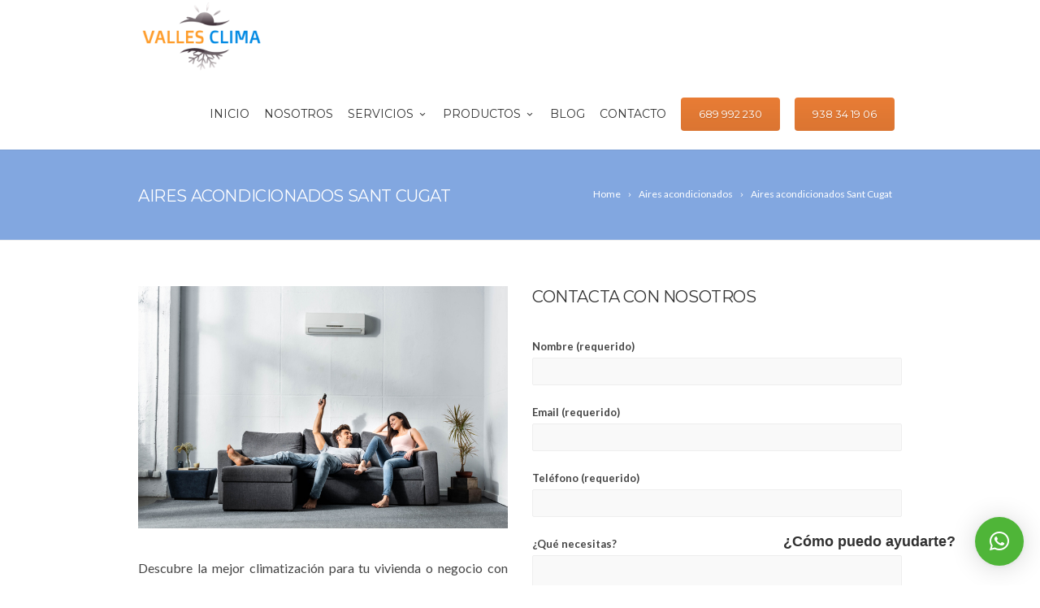

--- FILE ---
content_type: text/html; charset=UTF-8
request_url: https://vallesclima.com/aires-acondicionados/aires-acondicionados-sant-cugat
body_size: 20840
content:
<!DOCTYPE html>
<!--[if IE 7]>
<html class="ie ie7" lang="es">
<![endif]-->
<!--[if IE 8]>
<html class="ie ie8" lang="es">
<![endif]-->
<!--[if !(IE 7) | !(IE 8)  ]><!-->
<html lang="es">
<!--<![endif]-->
<head>

	<!-- Basic Page Needs
  ================================================== -->
	<meta charset="UTF-8">

	<!-- Mobile Specific Metas
	================================================== -->
			<meta name="viewport" content="width=device-width, initial-scale=1, maximum-scale=1">
		
	
		

	<meta name='robots' content='index, follow, max-image-preview:large, max-snippet:-1, max-video-preview:-1' />
	<style>img:is([sizes="auto" i], [sizes^="auto," i]) { contain-intrinsic-size: 3000px 1500px }</style>
	
	<!-- This site is optimized with the Yoast SEO plugin v25.2 - https://yoast.com/wordpress/plugins/seo/ -->
	<title>Aires acondicionados Sant Cugat - Valles Clima</title>
	<link rel="canonical" href="https://vallesclima.com/aires-acondicionados/aires-acondicionados-sant-cugat" />
	<meta property="og:locale" content="es_ES" />
	<meta property="og:type" content="article" />
	<meta property="og:title" content="Aires acondicionados Sant Cugat - Valles Clima" />
	<meta property="og:url" content="https://vallesclima.com/aires-acondicionados/aires-acondicionados-sant-cugat" />
	<meta property="og:site_name" content="Valles Clima" />
	<meta property="article:modified_time" content="2021-12-01T15:36:25+00:00" />
	<meta name="twitter:card" content="summary_large_image" />
	<meta name="twitter:label1" content="Tiempo de lectura" />
	<meta name="twitter:data1" content="3 minutos" />
	<script type="application/ld+json" class="yoast-schema-graph">{"@context":"https://schema.org","@graph":[{"@type":"WebPage","@id":"https://vallesclima.com/aires-acondicionados/aires-acondicionados-sant-cugat","url":"https://vallesclima.com/aires-acondicionados/aires-acondicionados-sant-cugat","name":"Aires acondicionados Sant Cugat - Valles Clima","isPartOf":{"@id":"https://vallesclima.com/#website"},"datePublished":"2021-06-29T10:16:52+00:00","dateModified":"2021-12-01T15:36:25+00:00","breadcrumb":{"@id":"https://vallesclima.com/aires-acondicionados/aires-acondicionados-sant-cugat#breadcrumb"},"inLanguage":"es","potentialAction":[{"@type":"ReadAction","target":["https://vallesclima.com/aires-acondicionados/aires-acondicionados-sant-cugat"]}]},{"@type":"BreadcrumbList","@id":"https://vallesclima.com/aires-acondicionados/aires-acondicionados-sant-cugat#breadcrumb","itemListElement":[{"@type":"ListItem","position":1,"name":"Portada","item":"https://vallesclima.com/"},{"@type":"ListItem","position":2,"name":"Aires acondicionados","item":"https://vallesclima.com/aires-acondicionados"},{"@type":"ListItem","position":3,"name":"Aires acondicionados Sant Cugat"}]},{"@type":"WebSite","@id":"https://vallesclima.com/#website","url":"https://vallesclima.com/","name":"Valles Clima","description":"Aire Acondicionado Sabadell y todo tipo de climatización","potentialAction":[{"@type":"SearchAction","target":{"@type":"EntryPoint","urlTemplate":"https://vallesclima.com/?s={search_term_string}"},"query-input":{"@type":"PropertyValueSpecification","valueRequired":true,"valueName":"search_term_string"}}],"inLanguage":"es"}]}</script>
	<!-- / Yoast SEO plugin. -->


<link rel='dns-prefetch' href='//fonts.googleapis.com' />
<link rel='dns-prefetch' href='//www.googletagmanager.com' />
<link rel="alternate" type="application/rss+xml" title="Valles Clima &raquo; Feed" href="https://vallesclima.com/feed" />
<script type="text/javascript">
/* <![CDATA[ */
window._wpemojiSettings = {"baseUrl":"https:\/\/s.w.org\/images\/core\/emoji\/16.0.1\/72x72\/","ext":".png","svgUrl":"https:\/\/s.w.org\/images\/core\/emoji\/16.0.1\/svg\/","svgExt":".svg","source":{"concatemoji":"https:\/\/vallesclima.com\/wp-includes\/js\/wp-emoji-release.min.js?ver=6.8.3"}};
/*! This file is auto-generated */
!function(s,n){var o,i,e;function c(e){try{var t={supportTests:e,timestamp:(new Date).valueOf()};sessionStorage.setItem(o,JSON.stringify(t))}catch(e){}}function p(e,t,n){e.clearRect(0,0,e.canvas.width,e.canvas.height),e.fillText(t,0,0);var t=new Uint32Array(e.getImageData(0,0,e.canvas.width,e.canvas.height).data),a=(e.clearRect(0,0,e.canvas.width,e.canvas.height),e.fillText(n,0,0),new Uint32Array(e.getImageData(0,0,e.canvas.width,e.canvas.height).data));return t.every(function(e,t){return e===a[t]})}function u(e,t){e.clearRect(0,0,e.canvas.width,e.canvas.height),e.fillText(t,0,0);for(var n=e.getImageData(16,16,1,1),a=0;a<n.data.length;a++)if(0!==n.data[a])return!1;return!0}function f(e,t,n,a){switch(t){case"flag":return n(e,"\ud83c\udff3\ufe0f\u200d\u26a7\ufe0f","\ud83c\udff3\ufe0f\u200b\u26a7\ufe0f")?!1:!n(e,"\ud83c\udde8\ud83c\uddf6","\ud83c\udde8\u200b\ud83c\uddf6")&&!n(e,"\ud83c\udff4\udb40\udc67\udb40\udc62\udb40\udc65\udb40\udc6e\udb40\udc67\udb40\udc7f","\ud83c\udff4\u200b\udb40\udc67\u200b\udb40\udc62\u200b\udb40\udc65\u200b\udb40\udc6e\u200b\udb40\udc67\u200b\udb40\udc7f");case"emoji":return!a(e,"\ud83e\udedf")}return!1}function g(e,t,n,a){var r="undefined"!=typeof WorkerGlobalScope&&self instanceof WorkerGlobalScope?new OffscreenCanvas(300,150):s.createElement("canvas"),o=r.getContext("2d",{willReadFrequently:!0}),i=(o.textBaseline="top",o.font="600 32px Arial",{});return e.forEach(function(e){i[e]=t(o,e,n,a)}),i}function t(e){var t=s.createElement("script");t.src=e,t.defer=!0,s.head.appendChild(t)}"undefined"!=typeof Promise&&(o="wpEmojiSettingsSupports",i=["flag","emoji"],n.supports={everything:!0,everythingExceptFlag:!0},e=new Promise(function(e){s.addEventListener("DOMContentLoaded",e,{once:!0})}),new Promise(function(t){var n=function(){try{var e=JSON.parse(sessionStorage.getItem(o));if("object"==typeof e&&"number"==typeof e.timestamp&&(new Date).valueOf()<e.timestamp+604800&&"object"==typeof e.supportTests)return e.supportTests}catch(e){}return null}();if(!n){if("undefined"!=typeof Worker&&"undefined"!=typeof OffscreenCanvas&&"undefined"!=typeof URL&&URL.createObjectURL&&"undefined"!=typeof Blob)try{var e="postMessage("+g.toString()+"("+[JSON.stringify(i),f.toString(),p.toString(),u.toString()].join(",")+"));",a=new Blob([e],{type:"text/javascript"}),r=new Worker(URL.createObjectURL(a),{name:"wpTestEmojiSupports"});return void(r.onmessage=function(e){c(n=e.data),r.terminate(),t(n)})}catch(e){}c(n=g(i,f,p,u))}t(n)}).then(function(e){for(var t in e)n.supports[t]=e[t],n.supports.everything=n.supports.everything&&n.supports[t],"flag"!==t&&(n.supports.everythingExceptFlag=n.supports.everythingExceptFlag&&n.supports[t]);n.supports.everythingExceptFlag=n.supports.everythingExceptFlag&&!n.supports.flag,n.DOMReady=!1,n.readyCallback=function(){n.DOMReady=!0}}).then(function(){return e}).then(function(){var e;n.supports.everything||(n.readyCallback(),(e=n.source||{}).concatemoji?t(e.concatemoji):e.wpemoji&&e.twemoji&&(t(e.twemoji),t(e.wpemoji)))}))}((window,document),window._wpemojiSettings);
/* ]]> */
</script>
<style id='wp-emoji-styles-inline-css' type='text/css'>

	img.wp-smiley, img.emoji {
		display: inline !important;
		border: none !important;
		box-shadow: none !important;
		height: 1em !important;
		width: 1em !important;
		margin: 0 0.07em !important;
		vertical-align: -0.1em !important;
		background: none !important;
		padding: 0 !important;
	}
</style>
<link rel='stylesheet' id='wp-block-library-css' href='https://vallesclima.com/wp-includes/css/dist/block-library/style.min.css?ver=6.8.3' type='text/css' media='all' />
<style id='classic-theme-styles-inline-css' type='text/css'>
/*! This file is auto-generated */
.wp-block-button__link{color:#fff;background-color:#32373c;border-radius:9999px;box-shadow:none;text-decoration:none;padding:calc(.667em + 2px) calc(1.333em + 2px);font-size:1.125em}.wp-block-file__button{background:#32373c;color:#fff;text-decoration:none}
</style>
<style id='global-styles-inline-css' type='text/css'>
:root{--wp--preset--aspect-ratio--square: 1;--wp--preset--aspect-ratio--4-3: 4/3;--wp--preset--aspect-ratio--3-4: 3/4;--wp--preset--aspect-ratio--3-2: 3/2;--wp--preset--aspect-ratio--2-3: 2/3;--wp--preset--aspect-ratio--16-9: 16/9;--wp--preset--aspect-ratio--9-16: 9/16;--wp--preset--color--black: #000000;--wp--preset--color--cyan-bluish-gray: #abb8c3;--wp--preset--color--white: #ffffff;--wp--preset--color--pale-pink: #f78da7;--wp--preset--color--vivid-red: #cf2e2e;--wp--preset--color--luminous-vivid-orange: #ff6900;--wp--preset--color--luminous-vivid-amber: #fcb900;--wp--preset--color--light-green-cyan: #7bdcb5;--wp--preset--color--vivid-green-cyan: #00d084;--wp--preset--color--pale-cyan-blue: #8ed1fc;--wp--preset--color--vivid-cyan-blue: #0693e3;--wp--preset--color--vivid-purple: #9b51e0;--wp--preset--gradient--vivid-cyan-blue-to-vivid-purple: linear-gradient(135deg,rgba(6,147,227,1) 0%,rgb(155,81,224) 100%);--wp--preset--gradient--light-green-cyan-to-vivid-green-cyan: linear-gradient(135deg,rgb(122,220,180) 0%,rgb(0,208,130) 100%);--wp--preset--gradient--luminous-vivid-amber-to-luminous-vivid-orange: linear-gradient(135deg,rgba(252,185,0,1) 0%,rgba(255,105,0,1) 100%);--wp--preset--gradient--luminous-vivid-orange-to-vivid-red: linear-gradient(135deg,rgba(255,105,0,1) 0%,rgb(207,46,46) 100%);--wp--preset--gradient--very-light-gray-to-cyan-bluish-gray: linear-gradient(135deg,rgb(238,238,238) 0%,rgb(169,184,195) 100%);--wp--preset--gradient--cool-to-warm-spectrum: linear-gradient(135deg,rgb(74,234,220) 0%,rgb(151,120,209) 20%,rgb(207,42,186) 40%,rgb(238,44,130) 60%,rgb(251,105,98) 80%,rgb(254,248,76) 100%);--wp--preset--gradient--blush-light-purple: linear-gradient(135deg,rgb(255,206,236) 0%,rgb(152,150,240) 100%);--wp--preset--gradient--blush-bordeaux: linear-gradient(135deg,rgb(254,205,165) 0%,rgb(254,45,45) 50%,rgb(107,0,62) 100%);--wp--preset--gradient--luminous-dusk: linear-gradient(135deg,rgb(255,203,112) 0%,rgb(199,81,192) 50%,rgb(65,88,208) 100%);--wp--preset--gradient--pale-ocean: linear-gradient(135deg,rgb(255,245,203) 0%,rgb(182,227,212) 50%,rgb(51,167,181) 100%);--wp--preset--gradient--electric-grass: linear-gradient(135deg,rgb(202,248,128) 0%,rgb(113,206,126) 100%);--wp--preset--gradient--midnight: linear-gradient(135deg,rgb(2,3,129) 0%,rgb(40,116,252) 100%);--wp--preset--font-size--small: 13px;--wp--preset--font-size--medium: 20px;--wp--preset--font-size--large: 36px;--wp--preset--font-size--x-large: 42px;--wp--preset--spacing--20: 0.44rem;--wp--preset--spacing--30: 0.67rem;--wp--preset--spacing--40: 1rem;--wp--preset--spacing--50: 1.5rem;--wp--preset--spacing--60: 2.25rem;--wp--preset--spacing--70: 3.38rem;--wp--preset--spacing--80: 5.06rem;--wp--preset--shadow--natural: 6px 6px 9px rgba(0, 0, 0, 0.2);--wp--preset--shadow--deep: 12px 12px 50px rgba(0, 0, 0, 0.4);--wp--preset--shadow--sharp: 6px 6px 0px rgba(0, 0, 0, 0.2);--wp--preset--shadow--outlined: 6px 6px 0px -3px rgba(255, 255, 255, 1), 6px 6px rgba(0, 0, 0, 1);--wp--preset--shadow--crisp: 6px 6px 0px rgba(0, 0, 0, 1);}:where(.is-layout-flex){gap: 0.5em;}:where(.is-layout-grid){gap: 0.5em;}body .is-layout-flex{display: flex;}.is-layout-flex{flex-wrap: wrap;align-items: center;}.is-layout-flex > :is(*, div){margin: 0;}body .is-layout-grid{display: grid;}.is-layout-grid > :is(*, div){margin: 0;}:where(.wp-block-columns.is-layout-flex){gap: 2em;}:where(.wp-block-columns.is-layout-grid){gap: 2em;}:where(.wp-block-post-template.is-layout-flex){gap: 1.25em;}:where(.wp-block-post-template.is-layout-grid){gap: 1.25em;}.has-black-color{color: var(--wp--preset--color--black) !important;}.has-cyan-bluish-gray-color{color: var(--wp--preset--color--cyan-bluish-gray) !important;}.has-white-color{color: var(--wp--preset--color--white) !important;}.has-pale-pink-color{color: var(--wp--preset--color--pale-pink) !important;}.has-vivid-red-color{color: var(--wp--preset--color--vivid-red) !important;}.has-luminous-vivid-orange-color{color: var(--wp--preset--color--luminous-vivid-orange) !important;}.has-luminous-vivid-amber-color{color: var(--wp--preset--color--luminous-vivid-amber) !important;}.has-light-green-cyan-color{color: var(--wp--preset--color--light-green-cyan) !important;}.has-vivid-green-cyan-color{color: var(--wp--preset--color--vivid-green-cyan) !important;}.has-pale-cyan-blue-color{color: var(--wp--preset--color--pale-cyan-blue) !important;}.has-vivid-cyan-blue-color{color: var(--wp--preset--color--vivid-cyan-blue) !important;}.has-vivid-purple-color{color: var(--wp--preset--color--vivid-purple) !important;}.has-black-background-color{background-color: var(--wp--preset--color--black) !important;}.has-cyan-bluish-gray-background-color{background-color: var(--wp--preset--color--cyan-bluish-gray) !important;}.has-white-background-color{background-color: var(--wp--preset--color--white) !important;}.has-pale-pink-background-color{background-color: var(--wp--preset--color--pale-pink) !important;}.has-vivid-red-background-color{background-color: var(--wp--preset--color--vivid-red) !important;}.has-luminous-vivid-orange-background-color{background-color: var(--wp--preset--color--luminous-vivid-orange) !important;}.has-luminous-vivid-amber-background-color{background-color: var(--wp--preset--color--luminous-vivid-amber) !important;}.has-light-green-cyan-background-color{background-color: var(--wp--preset--color--light-green-cyan) !important;}.has-vivid-green-cyan-background-color{background-color: var(--wp--preset--color--vivid-green-cyan) !important;}.has-pale-cyan-blue-background-color{background-color: var(--wp--preset--color--pale-cyan-blue) !important;}.has-vivid-cyan-blue-background-color{background-color: var(--wp--preset--color--vivid-cyan-blue) !important;}.has-vivid-purple-background-color{background-color: var(--wp--preset--color--vivid-purple) !important;}.has-black-border-color{border-color: var(--wp--preset--color--black) !important;}.has-cyan-bluish-gray-border-color{border-color: var(--wp--preset--color--cyan-bluish-gray) !important;}.has-white-border-color{border-color: var(--wp--preset--color--white) !important;}.has-pale-pink-border-color{border-color: var(--wp--preset--color--pale-pink) !important;}.has-vivid-red-border-color{border-color: var(--wp--preset--color--vivid-red) !important;}.has-luminous-vivid-orange-border-color{border-color: var(--wp--preset--color--luminous-vivid-orange) !important;}.has-luminous-vivid-amber-border-color{border-color: var(--wp--preset--color--luminous-vivid-amber) !important;}.has-light-green-cyan-border-color{border-color: var(--wp--preset--color--light-green-cyan) !important;}.has-vivid-green-cyan-border-color{border-color: var(--wp--preset--color--vivid-green-cyan) !important;}.has-pale-cyan-blue-border-color{border-color: var(--wp--preset--color--pale-cyan-blue) !important;}.has-vivid-cyan-blue-border-color{border-color: var(--wp--preset--color--vivid-cyan-blue) !important;}.has-vivid-purple-border-color{border-color: var(--wp--preset--color--vivid-purple) !important;}.has-vivid-cyan-blue-to-vivid-purple-gradient-background{background: var(--wp--preset--gradient--vivid-cyan-blue-to-vivid-purple) !important;}.has-light-green-cyan-to-vivid-green-cyan-gradient-background{background: var(--wp--preset--gradient--light-green-cyan-to-vivid-green-cyan) !important;}.has-luminous-vivid-amber-to-luminous-vivid-orange-gradient-background{background: var(--wp--preset--gradient--luminous-vivid-amber-to-luminous-vivid-orange) !important;}.has-luminous-vivid-orange-to-vivid-red-gradient-background{background: var(--wp--preset--gradient--luminous-vivid-orange-to-vivid-red) !important;}.has-very-light-gray-to-cyan-bluish-gray-gradient-background{background: var(--wp--preset--gradient--very-light-gray-to-cyan-bluish-gray) !important;}.has-cool-to-warm-spectrum-gradient-background{background: var(--wp--preset--gradient--cool-to-warm-spectrum) !important;}.has-blush-light-purple-gradient-background{background: var(--wp--preset--gradient--blush-light-purple) !important;}.has-blush-bordeaux-gradient-background{background: var(--wp--preset--gradient--blush-bordeaux) !important;}.has-luminous-dusk-gradient-background{background: var(--wp--preset--gradient--luminous-dusk) !important;}.has-pale-ocean-gradient-background{background: var(--wp--preset--gradient--pale-ocean) !important;}.has-electric-grass-gradient-background{background: var(--wp--preset--gradient--electric-grass) !important;}.has-midnight-gradient-background{background: var(--wp--preset--gradient--midnight) !important;}.has-small-font-size{font-size: var(--wp--preset--font-size--small) !important;}.has-medium-font-size{font-size: var(--wp--preset--font-size--medium) !important;}.has-large-font-size{font-size: var(--wp--preset--font-size--large) !important;}.has-x-large-font-size{font-size: var(--wp--preset--font-size--x-large) !important;}
:where(.wp-block-post-template.is-layout-flex){gap: 1.25em;}:where(.wp-block-post-template.is-layout-grid){gap: 1.25em;}
:where(.wp-block-columns.is-layout-flex){gap: 2em;}:where(.wp-block-columns.is-layout-grid){gap: 2em;}
:root :where(.wp-block-pullquote){font-size: 1.5em;line-height: 1.6;}
</style>
<link rel='stylesheet' id='contact-form-7-css' href='https://vallesclima.com/wp-content/plugins/contact-form-7/includes/css/styles.css?ver=6.0.6' type='text/css' media='all' />
<style id='contact-form-7-inline-css' type='text/css'>
.wpcf7 .wpcf7-recaptcha iframe {margin-bottom: 0;}.wpcf7 .wpcf7-recaptcha[data-align="center"] > div {margin: 0 auto;}.wpcf7 .wpcf7-recaptcha[data-align="right"] > div {margin: 0 0 0 auto;}
</style>
<link rel='stylesheet' id='woocommerce-layout-css' href='https://vallesclima.com/wp-content/plugins/woocommerce/assets/css/woocommerce-layout.css?ver=9.8.6' type='text/css' media='all' />
<link rel='stylesheet' id='woocommerce-smallscreen-css' href='https://vallesclima.com/wp-content/plugins/woocommerce/assets/css/woocommerce-smallscreen.css?ver=9.8.6' type='text/css' media='only screen and (max-width: 768px)' />
<link rel='stylesheet' id='woocommerce-general-css' href='https://vallesclima.com/wp-content/plugins/woocommerce/assets/css/woocommerce.css?ver=9.8.6' type='text/css' media='all' />
<style id='woocommerce-inline-inline-css' type='text/css'>
.woocommerce form .form-row .required { visibility: visible; }
</style>
<link rel='stylesheet' id='ywctm-frontend-css' href='https://vallesclima.com/wp-content/plugins/yith-woocommerce-catalog-mode/assets/css/frontend.min.css?ver=2.46.0' type='text/css' media='all' />
<style id='ywctm-frontend-inline-css' type='text/css'>
form.cart button.single_add_to_cart_button, .ppc-button-wrapper, .wc-ppcp-paylater-msg__container, form.cart .quantity, .widget.woocommerce.widget_shopping_cart{display: none !important}
</style>
<link rel='stylesheet' id='brands-styles-css' href='https://vallesclima.com/wp-content/plugins/woocommerce/assets/css/brands.css?ver=9.8.6' type='text/css' media='all' />
<link rel='stylesheet' id='boc-grid-css' href='https://vallesclima.com/wp-content/themes/fortuna/stylesheets/grid.css?ver=6.8.3' type='text/css' media='all' />
<link rel='stylesheet' id='boc-icon-css' href='https://vallesclima.com/wp-content/themes/fortuna/stylesheets/icons.css?ver=6.8.3' type='text/css' media='all' />
<link rel='stylesheet' id='boc-woo-styles-css' href='https://vallesclima.com/wp-content/themes/fortuna/stylesheets/woocommerce.css?ver=6.8.3' type='text/css' media='all' />
<link rel='stylesheet' id='js_composer_front-css' href='https://vallesclima.com/wp-content/plugins/js_composer/assets/css/js_composer.min.css?ver=8.4.1' type='text/css' media='all' />
<link rel='stylesheet' id='boc-main-styles-css' href='https://vallesclima.com/wp-content/themes/fortuna/style.css?ver=6.8.3' type='text/css' media='all' />
<link rel='stylesheet' id='boc-animation-styles-css' href='https://vallesclima.com/wp-content/themes/fortuna/stylesheets/animations.css?ver=6.8.3' type='text/css' media='all' />
<style id='boc-animation-styles-inline-css' type='text/css'>

				.button, a.button, button, input[type='submit'], input[type='reset'], input[type='button'] {
					text-transform: uppercase;
				}

				.main_menu_underline_effect #menu > ul > li > a:after{ background-color: #e87c35; }

				.custom_menu_1 #menu > ul > li div { border-top: 2px solid #e87c35; }

				.custom_menu_2 #menu > ul > li div { border-top: 2px solid #e87c35; }

				.custom_menu_3 #menu > ul > li div { border-top: 2px solid #e87c35;}
				.custom_menu_3 #menu > ul > li ul > li > a:hover { background-color: #e87c35;}

				.custom_menu_4 #menu > ul > li div { border-top: 2px solid #e87c35;}			
				.custom_menu_4 #menu > ul > li ul > li > a:hover { background-color: #e87c35;}
				
				.custom_menu_5 #menu > ul > li ul > li > a:hover { background-color: #e87c35;}
				.custom_menu_5 #menu > ul > li:hover > a { border-top: 2px solid #e87c35;}

				.custom_menu_6 #menu > ul > li ul > li > a:hover { background-color: #e87c35;}
				.custom_menu_6 #menu > ul > li:not(.boc_nav_button):hover > a { border-top: 2px solid #e87c35;}
				
				a:hover, a:focus,
				.post_content a:not(.button), 
				.post_content a:not(.button):visited,
				.post_content .wpb_widgetised_column a:not(.button):hover {	color: #e87c35; }
				
				.post_content .wpb_widgetised_column .side_bar_menu a:not(.button):hover { color: #333; }
				
				.boc_preloader_icon:before { border-color: #e87c35 rgba(0,0,0,0) rgba(0,0,0,0); }
				
				.dark_links a:hover, .white_links a:hover, .dark_links a:hover h2, .dark_links a:hover h3 { color: #e87c35 !important; }
				
				.side_icon_box h3 a:hover, 
				.post_content .team_block h4 a:hover,
				.team_block .team_icons a:hover{ color:#e87c35; }

				.button:hover,a:hover.button,button:hover,input[type="submit"]:hover,input[type="reset"]:hover,	input[type="button"]:hover, .btn_theme_color, a.btn_theme_color { color: #fff; background-color:#e87c35;}
				input.btn_theme_color, a.btn_theme_color, .btn_theme_color { color: #fff; background-color:#e87c35;}
				.btn_theme_color:hover, input.btn_theme_color:hover, a:hover.btn_theme_color { color: #fff; background-color: #444444;}
				
				input.btn_theme_color.btn_outline, a.btn_theme_color.btn_outline, .btn_theme_color.btn_outline {
					color: #e87c35 !important;
					border: 2px solid #e87c35;
				}
				input.btn_theme_color.btn_outline:hover, a.btn_theme_color.btn_outline:hover, .btn_theme_color.btn_outline:hover{
					background-color: #e87c35 !important;
				}
				
				#boc_searchform_close:hover { color:#e87c35;}
				
				.section_big_title h1 strong, h1 strong, h2 strong, h3 strong, h4 strong, h5 strong { color:#e87c35;}
				.top_icon_box h3 a:hover { color:#e87c35;}

				.htabs a.selected  { border-top: 2px solid #e87c35;}
				.resp-vtabs .resp-tabs-list li.resp-tab-active { border-left: 2px solid #e87c35;}
				.minimal_style.horizontal .resp-tabs-list li.resp-tab-active,
				.minimal_style.resp-vtabs .resp-tabs-list li.resp-tab-active { background: #e87c35;}
				
				#s:focus {	border: 1px solid #e87c35;}
				
				.breadcrumb a:hover{ color: #e87c35;}

				.tagcloud a:hover { background-color: #e87c35;}
				.month { background-color: #e87c35;}
				.small_month  { background-color: #e87c35;}

				.post_meta a:hover{ color: #e87c35;}
				
				.horizontal .resp-tabs-list li.resp-tab-active { border-top: 2px solid #e87c35;}
				.resp-vtabs li.resp-tab-active { border-left: 2px solid #e87c35; }

				#portfolio_filter { background-color: #e87c35;}
				#portfolio_filter ul li div:hover { background-color: #e87c35;}
				.portfolio_inline_filter ul li div:hover { background-color: #e87c35;}

				.counter-digit { color: #e87c35;}

				.tp-caption a:not(.button):hover { color: #e87c35;}

				.more-link1:before { color: #e87c35;}
				.more-link2:before { background: #e87c35;}

				.image_featured_text .pos { color: #e87c35;}

				.side_icon_box .icon_feat i.icon { color: #e87c35;}
				.side_icon_box .icon_feat.icon_solid { background-color: #e87c35; }
				
				.boc_list_item .li_icon i.icon { color: #e87c35;}
				.boc_list_item .li_icon.icon_solid { background: #e87c35; }

				.top_icon_box.type1 .icon_holder .icon_bgr { background-color: #e87c35; }
				.top_icon_box.type1:hover .icon_holder .icon_bgr { border: 2px solid #e87c35; }
				.top_icon_box.type1 .icon_holder .icon_bgr:after,
				.top_icon_box.type1:hover .icon_holder .icon_bgr:after { border: 2px solid #e87c35; }
				.top_icon_box.type1:hover .icon_holder i { color: #e87c35;}

				.top_icon_box.type2 .icon_holder .icon_bgr { background-color: #e87c35; }
				.top_icon_box.type2:hover .icon_holder .icon_bgr { background-color: #fff; }
				.top_icon_box.type2:hover .icon_holder i { color: #e87c35;}

				.top_icon_box.type3 .icon_holder .icon_bgr:after { border: 2px solid #e87c35; }
				.top_icon_box.type3:hover .icon_holder .icon_bgr { background-color: #e87c35; }
				.top_icon_box.type3:hover .icon_holder .icon_bgr:after { border: 2px solid #e87c35; }
				.top_icon_box.type3 .icon_holder i { color: #e87c35;}
				.top_icon_box.type3:hover .icon_holder i { color: #fff; }

				.top_icon_box.type4:hover .icon_holder .icon_bgr { border: 2px solid #e87c35; }
				.top_icon_box.type4:hover .icon_holder .icon_bgr:after { border: 3px solid #e87c35; }
				.top_icon_box.type4 .icon_holder i{ color: #e87c35; }
				.top_icon_box.type4:hover .icon_holder i { color:  #e87c35; }

				.top_icon_box.type5 .icon_holder i{ color: #e87c35; }
				.top_icon_box.type5:hover .icon_holder i { color: #e87c35; }

				a .pic_info.type11 .plus_overlay { border-bottom: 50px solid rgba(232,124, 53, 0.8); }
				a:hover .pic_info.type11 .plus_overlay { border-bottom: 1000px solid rgba(232,124, 53, 0.8);}
				
				a .pic_info.type12 .img_overlay_icon,
				a:hover .pic_info.type12 .img_overlay_icon { background: rgba(232,124, 53, 0.8);}
				
				h2.title strong {  color: #e87c35;}
				ul.theme_color_ul li:before { color: #e87c35; }

				.custom_slides.nav_design_1 .cs_nav_item.active .cs_nav_icon i.icon{ color: #e87c35;}
				.custom_slides.nav_style_1.nav_design_1 .cs_nav_item:hover .cs_nav_icon i.icon,
				.custom_slides.nav_style_1.nav_design_2 .cs_nav_item:hover .cs_nav_icon i.icon { color: #e87c35;}
				.custom_slides.nav_design_2 .cs_nav_item.active .cs_nav_icon { background: #e87c35;}
				.cs_nav_item.has_no_text:hover .cs_nav_icon i.icon { color: #e87c35;}
				.custom_slides.nav_style_2 .cs_txt { color: #e87c35;}
				
				.acc_control, .active_acc .acc_control,
				.acc_holder.with_bgr .active_acc .acc_control { background-color: #e87c35;}

				.text_box.left_border {	border-left: 3px solid #e87c35; }

				.owl-theme .owl-controls .owl-nav div { background: #e87c35;}
				.owl-theme .owl-dots .owl-dot.active span { background: #e87c35;}
				.img_slider.owl-theme .owl-controls .owl-nav div:not(.disabled):hover { background: #e87c35;}		

				.testimonial_style_big.owl-theme .owl-controls .owl-nav div:hover,
				.posts_carousel_holder.owl_side_arrows .owl-theme .owl-controls .owl-nav div:hover, 
				.img_carousel_holder.owl_side_arrows .owl-theme .owl-controls .owl-nav div:hover,
				.content_slides_arrowed.owl-theme .owl-controls .owl-nav div:hover,
				.portfolio_carousel_holder.owl_side_arrows .owl-theme .owl-controls .owl-nav div:hover	{ color: #e87c35;}
				
				.boc_text_slider_word, .boc_text_slider_word_start { background: #e87c35; }

				.post_item_block.boxed .pic { border-bottom: 3px solid #e87c35; }

				.team_block .team_desc { color: #e87c35;}

				.bar_graph span, .bar_graph.thin_style span { background-color: #e87c35; }

				.pagination .links a:hover{ background-color: #e87c35;}
				.hilite{ background: #e87c35;}
				.price_column.price_column_featured ul li.price_column_title{ background: #e87c35;}

				blockquote{ border-left: 3px solid #e87c35; }
				.text_box.left_border { border-left: 3px solid #e87c35; }

				.fortuna_table tr:hover td { background: rgba(232,124, 53, 0.08);}

				.header_cart ul.cart_list li a, .header_cart ul.product_list_widget li a { color: #e87c35;}
				.header_cart .cart-notification { background-color: #e87c35;}
				.header_cart .cart-notification:after { border-bottom-color: #e87c35;}
				
				.woocommerce .product_meta a { color: #e87c35;}
				
				.woocommerce a.button, .woocommerce button.button, .woocommerce input.button, .woocommerce #respond input#submit, .woocommerce #content input.button, .woocommerce-page a.button, .woocommerce-page button.button, .woocommerce-page input.button, .woocommerce-page #respond input#submit, .woocommerce-page #content input.button { background-color: #e87c35!important; }
				.header_cart .cart-wrap	{ background-color: #e87c35; }
				.header_cart .cart-wrap:before { border-color: transparent #e87c35 transparent; }
				.woocommerce .widget_price_filter .ui-slider .ui-slider-range, .woocommerce-page .widget_price_filter .ui-slider .ui-slider-range{ background-color: #e87c35 !important;}

				.woocommerce nav.woocommerce-pagination ul li a:hover, .woocommerce nav.woocommerce-pagination ul li a:focus, .woocommerce #content nav.woocommerce-pagination ul li a:hover, .woocommerce #content nav.woocommerce-pagination ul li a:focus, .woocommerce-page nav.woocommerce-pagination ul li a:hover, .woocommerce-page nav.woocommerce-pagination ul li a:focus, .woocommerce-page #content nav.woocommerce-pagination ul li a:hover, .woocommerce-page #content nav.woocommerce-pagination ul li a:focus{ background-color: #e87c35 !important;}
				
				.info h2{ background-color: #e87c35;}
				#footer a:hover { color: #e87c35;}
				
				
				
				a .pic_info.type1 .plus_overlay {	border-bottom: 50px solid rgba(232,124, 53, 0.8);}
				a:hover .pic_info.type1 .plus_overlay { border-bottom: 1000px solid rgba(232,124, 53, 0.8); }
				
				a .pic_info.type2 .plus_overlay { border-bottom: 50px solid rgba(232,124, 53, 0.75); }
				a:hover .pic_info.type2 .plus_overlay {	border-bottom: 860px solid rgba(232,124, 53, 0.8);}
				
				a .pic_info.type3  .img_overlay_icon {	background: rgba(232,124, 53, 0.8); }
				a:hover .pic_info.type3 .img_overlay_icon {	background: rgba(232,124, 53, 0.8);}
				
				a .pic_info.type4 .img_overlay_icon { border-bottom: 2px solid rgba(232,124, 53, 0.9);}
				
				a:hover .pic_info.type5 .info_overlay {	background: #e87c35;}
				
				.pic_info.type6 .info_overlay {	background: #e87c35;}
				a .pic_info.type6 .plus_overlay { border-bottom: 50px solid #e87c35; }
				
				.pic_info.type7 .info_overlay {	background: rgba(232,124, 53, 0.85);}				

				@media only screen and (max-width: 768px) {
					.cs_nav .cs_nav_item.active { background: #e87c35 !important;}
				}
			
			#footer {
				position: relative;
			}


.page_title_bgr .full_container_page_title {
    background: #82a7e0;
}

.page_heading h1 {
    color: white;
}

.breadcrumb_right a {
    color: white;
}


#powered {
    float: left;
    margin-top: 2px;
    margin-right: 10px;
    color: white;
}

.encontraron {
    padding: 3px 5px 3px 5px;
    border-color:#82a7e0 ;
    border-width: thin;
    border-radius:5px;
    border-style: solid;
    float:left;
    margin-right:10px;
    margin-bottom:7px;
}


.boc_contact_icon .icon {
    margin-right: 8px !important;
}


</style>
<link rel='stylesheet' id='boc-responsive-style-css' href='https://vallesclima.com/wp-content/themes/fortuna/stylesheets/grid_responsive.css?ver=6.8.3' type='text/css' media='all' />
<link rel='stylesheet' id='boc-fonts-css' href='//fonts.googleapis.com/css?family=Lato%3A300%2C400%2C700%2C400italic%7CMontserrat%3A400%2C500%2C600%2C700&#038;ver=1.0.0' type='text/css' media='all' />
<link rel='stylesheet' id='qlwapp-frontend-css' href='https://vallesclima.com/wp-content/plugins/wp-whatsapp-chat/build/frontend/css/style.css?ver=7.7.1' type='text/css' media='all' />
<script type="text/javascript" src="https://vallesclima.com/wp-includes/js/jquery/jquery.min.js?ver=3.7.1" id="jquery-core-js"></script>
<script type="text/javascript" src="https://vallesclima.com/wp-includes/js/jquery/jquery-migrate.min.js?ver=3.4.1" id="jquery-migrate-js"></script>
<script type="text/javascript" src="https://vallesclima.com/wp-content/plugins/woocommerce/assets/js/jquery-blockui/jquery.blockUI.min.js?ver=2.7.0-wc.9.8.6" id="jquery-blockui-js" data-wp-strategy="defer"></script>
<script type="text/javascript" id="wc-add-to-cart-js-extra">
/* <![CDATA[ */
var wc_add_to_cart_params = {"ajax_url":"\/wp-admin\/admin-ajax.php","wc_ajax_url":"\/?wc-ajax=%%endpoint%%","i18n_view_cart":"Ver carrito","cart_url":"https:\/\/vallesclima.com","is_cart":"","cart_redirect_after_add":"no"};
/* ]]> */
</script>
<script type="text/javascript" src="https://vallesclima.com/wp-content/plugins/woocommerce/assets/js/frontend/add-to-cart.min.js?ver=9.8.6" id="wc-add-to-cart-js" data-wp-strategy="defer"></script>
<script type="text/javascript" src="https://vallesclima.com/wp-content/plugins/woocommerce/assets/js/js-cookie/js.cookie.min.js?ver=2.1.4-wc.9.8.6" id="js-cookie-js" defer="defer" data-wp-strategy="defer"></script>
<script type="text/javascript" id="woocommerce-js-extra">
/* <![CDATA[ */
var woocommerce_params = {"ajax_url":"\/wp-admin\/admin-ajax.php","wc_ajax_url":"\/?wc-ajax=%%endpoint%%","i18n_password_show":"Mostrar contrase\u00f1a","i18n_password_hide":"Ocultar contrase\u00f1a"};
/* ]]> */
</script>
<script type="text/javascript" src="https://vallesclima.com/wp-content/plugins/woocommerce/assets/js/frontend/woocommerce.min.js?ver=9.8.6" id="woocommerce-js" defer="defer" data-wp-strategy="defer"></script>
<script type="text/javascript" src="https://vallesclima.com/wp-content/plugins/js_composer/assets/js/vendors/woocommerce-add-to-cart.js?ver=8.4.1" id="vc_woocommerce-add-to-cart-js-js"></script>
<script type="text/javascript" src="https://vallesclima.com/wp-content/themes/fortuna/js/libs.js?ver=6.8.3" id="fortuna.lib-js"></script>
<script type="text/javascript" id="fortuna.common-js-extra">
/* <![CDATA[ */
var bocJSParams = {"boc_is_mobile_device":"","boc_theme_url":"https:\/\/vallesclima.com\/wp-content\/themes\/fortuna","boc_woo_lightbox_enabled":"1","header_height":"92","sticky_header":"1","submenu_arrow_effect":"1","mm_bordered_columns":"1","transparent_header":"0","fixed_footer":"0","boc_submenu_animation_effect":"sub_fade_in"};
/* ]]> */
</script>
<script type="text/javascript" src="https://vallesclima.com/wp-content/themes/fortuna/js/common.js?ver=6.8.3" id="fortuna.common-js"></script>
<script></script><link rel="https://api.w.org/" href="https://vallesclima.com/wp-json/" /><link rel="alternate" title="JSON" type="application/json" href="https://vallesclima.com/wp-json/wp/v2/pages/626" /><link rel="EditURI" type="application/rsd+xml" title="RSD" href="https://vallesclima.com/xmlrpc.php?rsd" />
<meta name="generator" content="WordPress 6.8.3" />
<meta name="generator" content="WooCommerce 9.8.6" />
<link rel='shortlink' href='https://vallesclima.com/?p=626' />
<link rel="alternate" title="oEmbed (JSON)" type="application/json+oembed" href="https://vallesclima.com/wp-json/oembed/1.0/embed?url=https%3A%2F%2Fvallesclima.com%2Faires-acondicionados%2Faires-acondicionados-sant-cugat" />
<link rel="alternate" title="oEmbed (XML)" type="text/xml+oembed" href="https://vallesclima.com/wp-json/oembed/1.0/embed?url=https%3A%2F%2Fvallesclima.com%2Faires-acondicionados%2Faires-acondicionados-sant-cugat&#038;format=xml" />
<meta name="generator" content="Site Kit by Google 1.153.0" />	<noscript><style>.woocommerce-product-gallery{ opacity: 1 !important; }</style></noscript>
	<meta name="generator" content="Powered by WPBakery Page Builder - drag and drop page builder for WordPress."/>
<meta name="generator" content="Powered by Slider Revolution 6.7.25 - responsive, Mobile-Friendly Slider Plugin for WordPress with comfortable drag and drop interface." />
<link rel="icon" href="https://vallesclima.com/wp-content/uploads/2020/09/cropped-favicon-32x32.png" sizes="32x32" />
<link rel="icon" href="https://vallesclima.com/wp-content/uploads/2020/09/cropped-favicon-192x192.png" sizes="192x192" />
<link rel="apple-touch-icon" href="https://vallesclima.com/wp-content/uploads/2020/09/cropped-favicon-180x180.png" />
<meta name="msapplication-TileImage" content="https://vallesclima.com/wp-content/uploads/2020/09/cropped-favicon-270x270.png" />
<script>function setREVStartSize(e){
			//window.requestAnimationFrame(function() {
				window.RSIW = window.RSIW===undefined ? window.innerWidth : window.RSIW;
				window.RSIH = window.RSIH===undefined ? window.innerHeight : window.RSIH;
				try {
					var pw = document.getElementById(e.c).parentNode.offsetWidth,
						newh;
					pw = pw===0 || isNaN(pw) || (e.l=="fullwidth" || e.layout=="fullwidth") ? window.RSIW : pw;
					e.tabw = e.tabw===undefined ? 0 : parseInt(e.tabw);
					e.thumbw = e.thumbw===undefined ? 0 : parseInt(e.thumbw);
					e.tabh = e.tabh===undefined ? 0 : parseInt(e.tabh);
					e.thumbh = e.thumbh===undefined ? 0 : parseInt(e.thumbh);
					e.tabhide = e.tabhide===undefined ? 0 : parseInt(e.tabhide);
					e.thumbhide = e.thumbhide===undefined ? 0 : parseInt(e.thumbhide);
					e.mh = e.mh===undefined || e.mh=="" || e.mh==="auto" ? 0 : parseInt(e.mh,0);
					if(e.layout==="fullscreen" || e.l==="fullscreen")
						newh = Math.max(e.mh,window.RSIH);
					else{
						e.gw = Array.isArray(e.gw) ? e.gw : [e.gw];
						for (var i in e.rl) if (e.gw[i]===undefined || e.gw[i]===0) e.gw[i] = e.gw[i-1];
						e.gh = e.el===undefined || e.el==="" || (Array.isArray(e.el) && e.el.length==0)? e.gh : e.el;
						e.gh = Array.isArray(e.gh) ? e.gh : [e.gh];
						for (var i in e.rl) if (e.gh[i]===undefined || e.gh[i]===0) e.gh[i] = e.gh[i-1];
											
						var nl = new Array(e.rl.length),
							ix = 0,
							sl;
						e.tabw = e.tabhide>=pw ? 0 : e.tabw;
						e.thumbw = e.thumbhide>=pw ? 0 : e.thumbw;
						e.tabh = e.tabhide>=pw ? 0 : e.tabh;
						e.thumbh = e.thumbhide>=pw ? 0 : e.thumbh;
						for (var i in e.rl) nl[i] = e.rl[i]<window.RSIW ? 0 : e.rl[i];
						sl = nl[0];
						for (var i in nl) if (sl>nl[i] && nl[i]>0) { sl = nl[i]; ix=i;}
						var m = pw>(e.gw[ix]+e.tabw+e.thumbw) ? 1 : (pw-(e.tabw+e.thumbw)) / (e.gw[ix]);
						newh =  (e.gh[ix] * m) + (e.tabh + e.thumbh);
					}
					var el = document.getElementById(e.c);
					if (el!==null && el) el.style.height = newh+"px";
					el = document.getElementById(e.c+"_wrapper");
					if (el!==null && el) {
						el.style.height = newh+"px";
						el.style.display = "block";
					}
				} catch(e){
					console.log("Failure at Presize of Slider:" + e)
				}
			//});
		  };</script>
<noscript><style> .wpb_animate_when_almost_visible { opacity: 1; }</style></noscript>	
	
</head>

<body class="wp-singular page-template-default page page-id-626 page-child parent-pageid-548 wp-theme-fortuna theme-fortuna woocommerce-no-js wpb-js-composer js-comp-ver-8.4.1 vc_responsive">
	
	

	
	
  <!-- Page Wrapper::START -->
  <div id="wrapper" class="full_width_wrapper page_title_bgr responsive ">
  
	<!-- Header::START -->
		
	<header id= "header" 
			class= "no_subheader 
										sticky_header					hide_subheader_on_scroll">
		
		
				
		
		<div class="rel_pos">
		
			<div class="container">
			
				<div class="section rel_pos ">
			
											
					<div id="logo">
											<div class='logo_img '>
								<a href="https://vallesclima.com/" title="Valles Clima" rel="home">
									<img src="https://vallesclima.com/wp-content/uploads/2020/09/NUEVO-LOGO-VALLES-CLIMA.png" alt="Valles Clima"/>
																	</a>
							</div>
								
					</div>

					<div id="mobile_menu_toggler">
					  <div id="m_nav_menu" class="m_nav">
						<div class="m_nav_ham button_closed" id="m_ham_1"></div>
						<div class="m_nav_ham button_closed" id="m_ham_2"></div>
						<div class="m_nav_ham button_closed" id="m_ham_3"></div>
					  </div>
					</div>

				
					<div class="custom_menu_4 main_menu_underline_effect">	
					<div id="menu" class="menu-main-container"><ul><li id="menu-item-37" class="menu-item menu-item-type-post_type menu-item-object-page menu-item-home menu-item-37"><a href="https://vallesclima.com/">Inicio</a></li>
<li id="menu-item-35" class="menu-item menu-item-type-post_type menu-item-object-page menu-item-35"><a href="https://vallesclima.com/nosotros">Nosotros</a></li>
<li id="menu-item-36" class="menu-item menu-item-type-post_type menu-item-object-page menu-item-has-children menu-item-36"><a href="https://vallesclima.com/servicios">Servicios<span></span></a>
<ul class="sub-menu">
	<li id="menu-item-180" class="menu-item menu-item-type-post_type menu-item-object-page menu-item-180"><a href="https://vallesclima.com/servicios/aires-acondicionados">Aires acondicionados</a></li>
	<li id="menu-item-176" class="menu-item menu-item-type-post_type menu-item-object-page menu-item-176"><a href="https://vallesclima.com/servicios/calderas">Calderas</a></li>
	<li id="menu-item-172" class="menu-item menu-item-type-post_type menu-item-object-page menu-item-172"><a href="https://vallesclima.com/servicios/aerotermia">Aerotermia</a></li>
	<li id="menu-item-171" class="menu-item menu-item-type-post_type menu-item-object-page menu-item-171"><a href="https://vallesclima.com/servicios/calefaccion">Calefacción</a></li>
	<li id="menu-item-931" class="menu-item menu-item-type-post_type menu-item-object-page menu-item-931"><a href="https://vallesclima.com/servicios/fontaneria">Fontanería</a></li>
	<li id="menu-item-173" class="menu-item menu-item-type-post_type menu-item-object-page menu-item-173"><a href="https://vallesclima.com/servicios/suelo-radiante">Suelo radiante</a></li>
	<li id="menu-item-177" class="menu-item menu-item-type-post_type menu-item-object-page menu-item-177"><a href="https://vallesclima.com/servicios/gas-natural">Gas Natural</a></li>
	<li id="menu-item-175" class="menu-item menu-item-type-post_type menu-item-object-page menu-item-175"><a href="https://vallesclima.com/servicios/climatizacion-inteligente-airzone">Climatización inteligente/Airzone</a></li>
	<li id="menu-item-932" class="menu-item menu-item-type-post_type menu-item-object-page menu-item-932"><a href="https://vallesclima.com/servicios/electricidad">Electricidad</a></li>
	<li id="menu-item-174" class="menu-item menu-item-type-post_type menu-item-object-page menu-item-174"><a href="https://vallesclima.com/servicios/ventilacion-y-extraccion">Ventilación y extracción</a></li>
	<li id="menu-item-178" class="menu-item menu-item-type-post_type menu-item-object-page menu-item-178"><a href="https://vallesclima.com/servicios/contraincendios">Contraincendios</a></li>
	<li id="menu-item-179" class="menu-item menu-item-type-post_type menu-item-object-page menu-item-179"><a href="https://vallesclima.com/servicios/purificadores-de-aire-ozono">Purificadores de aire/ozono</a></li>
	<li id="menu-item-401" class="menu-item menu-item-type-post_type menu-item-object-page menu-item-401"><a href="https://vallesclima.com/servicios/mantenimientos">Mantenimientos</a></li>
	<li id="menu-item-1004" class="menu-item menu-item-type-post_type menu-item-object-page menu-item-1004"><a href="https://vallesclima.com/servicios/financia-tus-compras">Financia tus compras</a></li>
</ul>
</li>
<li id="menu-item-309" class="menu-item menu-item-type-custom menu-item-object-custom menu-item-has-children menu-item-309"><a href="#">Productos<span></span></a>
<ul class="sub-menu">
	<li id="menu-item-464" class="menu-item menu-item-type-taxonomy menu-item-object-product_cat menu-item-has-children menu-item-464"><a href="https://vallesclima.com/categoria-producto/ofertas_">Ofertas<span></span></a>
	<ul class="sub-menu">
		<li id="menu-item-466" class="menu-item menu-item-type-taxonomy menu-item-object-product_cat menu-item-466"><a href="https://vallesclima.com/categoria-producto/ofertas_/split">Aire Acondicionado Split</a></li>
		<li id="menu-item-467" class="menu-item menu-item-type-taxonomy menu-item-object-product_cat menu-item-467"><a href="https://vallesclima.com/categoria-producto/ofertas_/a_a_preinst_conductos">Aire Acondicionado Preinst. de Conductos</a></li>
		<li id="menu-item-468" class="menu-item menu-item-type-taxonomy menu-item-object-product_cat menu-item-468"><a href="https://vallesclima.com/categoria-producto/ofertas_/calderas">Calderas</a></li>
		<li id="menu-item-465" class="menu-item menu-item-type-taxonomy menu-item-object-product_cat menu-item-465"><a href="https://vallesclima.com/categoria-producto/ofertas_/purificadores-de-aire">Purificadores de Aire</a></li>
	</ul>
</li>
	<li id="menu-item-310" class="menu-item menu-item-type-taxonomy menu-item-object-product_cat menu-item-310"><a href="https://vallesclima.com/categoria-producto/aire-acondicionado-empresa">Aire Acondicionado Empresa</a></li>
	<li id="menu-item-311" class="menu-item menu-item-type-taxonomy menu-item-object-product_cat menu-item-311"><a href="https://vallesclima.com/categoria-producto/aire-acondicionado-hogar">Aire acondicionado Hogar</a></li>
	<li id="menu-item-312" class="menu-item menu-item-type-taxonomy menu-item-object-product_cat menu-item-312"><a href="https://vallesclima.com/categoria-producto/calderas-murales">Calderas Murales</a></li>
	<li id="menu-item-313" class="menu-item menu-item-type-taxonomy menu-item-object-product_cat menu-item-313"><a href="https://vallesclima.com/categoria-producto/calefaccion-aerotermia-hogar">Calefacción (Aerotermia) Hogar</a></li>
	<li id="menu-item-314" class="menu-item menu-item-type-taxonomy menu-item-object-product_cat menu-item-314"><a href="https://vallesclima.com/categoria-producto/ventilacion-hogar">Ventilación Hogar</a></li>
	<li id="menu-item-315" class="menu-item menu-item-type-taxonomy menu-item-object-product_cat menu-item-315"><a href="https://vallesclima.com/categoria-producto/ventilacion-empresa">Ventilación Empresa</a></li>
	<li id="menu-item-316" class="menu-item menu-item-type-taxonomy menu-item-object-product_cat menu-item-316"><a href="https://vallesclima.com/categoria-producto/purificadores-hogar">Purificadores Hogar</a></li>
	<li id="menu-item-317" class="menu-item menu-item-type-taxonomy menu-item-object-product_cat menu-item-317"><a href="https://vallesclima.com/categoria-producto/calefaccion-aerotermia-empresa">Calefacción (Aerotermia) Empresa</a></li>
	<li id="menu-item-318" class="menu-item menu-item-type-taxonomy menu-item-object-product_cat menu-item-318"><a href="https://vallesclima.com/categoria-producto/purificadores-empresa">Purificadores Empresa</a></li>
</ul>
</li>
<li id="menu-item-33" class="menu-item menu-item-type-post_type menu-item-object-page menu-item-33"><a href="https://vallesclima.com/blog">Blog</a></li>
<li id="menu-item-34" class="menu-item menu-item-type-post_type menu-item-object-page menu-item-34"><a href="https://vallesclima.com/contacto">Contacto</a></li>
<li id="menu-item-47" class="menu-item menu-item-type-custom menu-item-object-custom menu-item-47"><a href="tel:+34689992230"><button class="button btn_medium btn_theme_color btn_rounded btn_normal_style">689 992 230</button></a></li>
<li id="menu-item-764" class="menu-item menu-item-type-custom menu-item-object-custom menu-item-764"><a href="tel:938341906"><button class="button btn_medium btn_theme_color btn_rounded btn_normal_style">938 34 19 06</button></a></li>
</ul></div>					</div>
					
					

		
				</div>
				
								
			
			
			</div>
		</div>

	
			
		<div id="mobile_menu">
			<ul><li class="menu-item menu-item-type-post_type menu-item-object-page menu-item-home menu-item-37"><a href="https://vallesclima.com/">Inicio</a></li>
<li class="menu-item menu-item-type-post_type menu-item-object-page menu-item-35"><a href="https://vallesclima.com/nosotros">Nosotros</a></li>
<li class="menu-item menu-item-type-post_type menu-item-object-page menu-item-has-children menu-item-36"><a href="https://vallesclima.com/servicios">Servicios<span></span></a>
<ul class="sub-menu">
	<li class="menu-item menu-item-type-post_type menu-item-object-page menu-item-180"><a href="https://vallesclima.com/servicios/aires-acondicionados">Aires acondicionados</a></li>
	<li class="menu-item menu-item-type-post_type menu-item-object-page menu-item-176"><a href="https://vallesclima.com/servicios/calderas">Calderas</a></li>
	<li class="menu-item menu-item-type-post_type menu-item-object-page menu-item-172"><a href="https://vallesclima.com/servicios/aerotermia">Aerotermia</a></li>
	<li class="menu-item menu-item-type-post_type menu-item-object-page menu-item-171"><a href="https://vallesclima.com/servicios/calefaccion">Calefacción</a></li>
	<li class="menu-item menu-item-type-post_type menu-item-object-page menu-item-931"><a href="https://vallesclima.com/servicios/fontaneria">Fontanería</a></li>
	<li class="menu-item menu-item-type-post_type menu-item-object-page menu-item-173"><a href="https://vallesclima.com/servicios/suelo-radiante">Suelo radiante</a></li>
	<li class="menu-item menu-item-type-post_type menu-item-object-page menu-item-177"><a href="https://vallesclima.com/servicios/gas-natural">Gas Natural</a></li>
	<li class="menu-item menu-item-type-post_type menu-item-object-page menu-item-175"><a href="https://vallesclima.com/servicios/climatizacion-inteligente-airzone">Climatización inteligente/Airzone</a></li>
	<li class="menu-item menu-item-type-post_type menu-item-object-page menu-item-932"><a href="https://vallesclima.com/servicios/electricidad">Electricidad</a></li>
	<li class="menu-item menu-item-type-post_type menu-item-object-page menu-item-174"><a href="https://vallesclima.com/servicios/ventilacion-y-extraccion">Ventilación y extracción</a></li>
	<li class="menu-item menu-item-type-post_type menu-item-object-page menu-item-178"><a href="https://vallesclima.com/servicios/contraincendios">Contraincendios</a></li>
	<li class="menu-item menu-item-type-post_type menu-item-object-page menu-item-179"><a href="https://vallesclima.com/servicios/purificadores-de-aire-ozono">Purificadores de aire/ozono</a></li>
	<li class="menu-item menu-item-type-post_type menu-item-object-page menu-item-401"><a href="https://vallesclima.com/servicios/mantenimientos">Mantenimientos</a></li>
	<li class="menu-item menu-item-type-post_type menu-item-object-page menu-item-1004"><a href="https://vallesclima.com/servicios/financia-tus-compras">Financia tus compras</a></li>
</ul>
</li>
<li class="menu-item menu-item-type-custom menu-item-object-custom menu-item-has-children menu-item-309"><a href="#">Productos<span></span></a>
<ul class="sub-menu">
	<li class="menu-item menu-item-type-taxonomy menu-item-object-product_cat menu-item-has-children menu-item-464"><a href="https://vallesclima.com/categoria-producto/ofertas_">Ofertas<span></span></a>
	<ul class="sub-menu">
		<li class="menu-item menu-item-type-taxonomy menu-item-object-product_cat menu-item-466"><a href="https://vallesclima.com/categoria-producto/ofertas_/split">Aire Acondicionado Split</a></li>
		<li class="menu-item menu-item-type-taxonomy menu-item-object-product_cat menu-item-467"><a href="https://vallesclima.com/categoria-producto/ofertas_/a_a_preinst_conductos">Aire Acondicionado Preinst. de Conductos</a></li>
		<li class="menu-item menu-item-type-taxonomy menu-item-object-product_cat menu-item-468"><a href="https://vallesclima.com/categoria-producto/ofertas_/calderas">Calderas</a></li>
		<li class="menu-item menu-item-type-taxonomy menu-item-object-product_cat menu-item-465"><a href="https://vallesclima.com/categoria-producto/ofertas_/purificadores-de-aire">Purificadores de Aire</a></li>
	</ul>
</li>
	<li class="menu-item menu-item-type-taxonomy menu-item-object-product_cat menu-item-310"><a href="https://vallesclima.com/categoria-producto/aire-acondicionado-empresa">Aire Acondicionado Empresa</a></li>
	<li class="menu-item menu-item-type-taxonomy menu-item-object-product_cat menu-item-311"><a href="https://vallesclima.com/categoria-producto/aire-acondicionado-hogar">Aire acondicionado Hogar</a></li>
	<li class="menu-item menu-item-type-taxonomy menu-item-object-product_cat menu-item-312"><a href="https://vallesclima.com/categoria-producto/calderas-murales">Calderas Murales</a></li>
	<li class="menu-item menu-item-type-taxonomy menu-item-object-product_cat menu-item-313"><a href="https://vallesclima.com/categoria-producto/calefaccion-aerotermia-hogar">Calefacción (Aerotermia) Hogar</a></li>
	<li class="menu-item menu-item-type-taxonomy menu-item-object-product_cat menu-item-314"><a href="https://vallesclima.com/categoria-producto/ventilacion-hogar">Ventilación Hogar</a></li>
	<li class="menu-item menu-item-type-taxonomy menu-item-object-product_cat menu-item-315"><a href="https://vallesclima.com/categoria-producto/ventilacion-empresa">Ventilación Empresa</a></li>
	<li class="menu-item menu-item-type-taxonomy menu-item-object-product_cat menu-item-316"><a href="https://vallesclima.com/categoria-producto/purificadores-hogar">Purificadores Hogar</a></li>
	<li class="menu-item menu-item-type-taxonomy menu-item-object-product_cat menu-item-317"><a href="https://vallesclima.com/categoria-producto/calefaccion-aerotermia-empresa">Calefacción (Aerotermia) Empresa</a></li>
	<li class="menu-item menu-item-type-taxonomy menu-item-object-product_cat menu-item-318"><a href="https://vallesclima.com/categoria-producto/purificadores-empresa">Purificadores Empresa</a></li>
</ul>
</li>
<li class="menu-item menu-item-type-post_type menu-item-object-page menu-item-33"><a href="https://vallesclima.com/blog">Blog</a></li>
<li class="menu-item menu-item-type-post_type menu-item-object-page menu-item-34"><a href="https://vallesclima.com/contacto">Contacto</a></li>
<li class="menu-item menu-item-type-custom menu-item-object-custom menu-item-47"><a href="tel:+34689992230"><button class="button btn_medium btn_theme_color btn_rounded btn_normal_style">689 992 230</button></a></li>
<li class="menu-item menu-item-type-custom menu-item-object-custom menu-item-764"><a href="tel:938341906"><button class="button btn_medium btn_theme_color btn_rounded btn_normal_style">938 34 19 06</button></a></li>
</ul>		</div>
	
	</header>
		<!-- Header::END -->
	
	<!-- Page content::START -->
	<div class="content_body">
	
					<div class="full_container_page_title "  style='padding: 20px 0;'>	
					<div class="container">		
						<div class="section no_bm">
								<div class="breadcrumb breadcrumb_right"><a class="first_bc" href="https://vallesclima.com/"><span>Home</span></a><a href="https://vallesclima.com/aires-acondicionados" title="Aires acondicionados"><span>Aires acondicionados</span></a><a class="last_bc" href="https://vallesclima.com/aires-acondicionados/aires-acondicionados-sant-cugat" title="Aires acondicionados Sant Cugat"><span>Aires acondicionados Sant Cugat</span></a></div>								
								<div class="page_heading"><h1>
								Aires acondicionados Sant Cugat								</h1></div>	
						</div>
					</div>
				</div>
			

	<!-- Page template :: START -->
	<div class="post-626 page type-page status-publish hentry" id="post-626" >
		<div class="container">
			<div class="section">
				<div class='post_content'>
								<div class="wpb-content-wrapper"><div class="vc_row wpb_row vc_row-fluid"><div class="wpb_column vc_column_container vc_col-sm-6"><div class="vc_column-inner"><div class="wpb_wrapper">
	<div  class="wpb_single_image wpb_content_element vc_align_left wpb_content_element">
		
		<figure class="wpb_wrapper vc_figure">
			<div class="vc_single_image-wrapper   vc_box_border_grey"><img fetchpriority="high" decoding="async" width="729" height="478" src="https://vallesclima.com/wp-content/uploads/2020/10/aire-acondicionado.jpg" class="vc_single_image-img attachment-full" alt="" title="" srcset="https://vallesclima.com/wp-content/uploads/2020/10/aire-acondicionado.jpg 729w, https://vallesclima.com/wp-content/uploads/2020/10/aire-acondicionado-600x393.jpg 600w, https://vallesclima.com/wp-content/uploads/2020/10/aire-acondicionado-300x197.jpg 300w" sizes="(max-width: 729px) 100vw, 729px" /></div>
		</figure>
	</div>

	<div class="wpb_text_column wpb_content_element" >
		<div class="wpb_wrapper">
			<p style="text-align: justify;">Descubre la mejor climatización para tu vivienda o negocio con nuestra empresa de <strong>aires acondicionados </strong>en<strong> Sant Cugat</strong>, Vallès Clima. Nosotros podremos ofrecerte una amplia variedad de soluciones integrales y completamente personalizadas, para que disfrutes de un sistema de climatización inteligente, eficiente, seguro y duradero con el que aumentarás la eficiencia energética y el confort térmico que necesitas.</p>
<p style="text-align: justify;">En Vallès Clima, como especialistas en la instalación, mantenimiento y reparación de <strong>aires acondicionados en Sant Cugat</strong>, podemos ofrecerte una experiencia de más de 20 años en el sector de la climatización y contamos con los sistemas y las técnicas más avanzadas del mercado, porque siempre seguimos los avances tecnológicos para estar al día de todas las actualizaciones de este sector, para garantizar los mejores resultados en cada uno de nuestros productos y servicios.</p>
<p style="text-align: justify;">En Vallès Clima trabajamos para clientes particulares y también para empresas, para crear soluciones integrales de climatización a fin de que cubran las necesidades de todos nuestros clientes y que puedan adaptarse a todo tipo de espacios e infraestructuras. Desde Vallès Clima podemos ocuparnos del servicio técnico de <strong>aires acondicionados </strong>en<strong> Sant Cugat</strong>, del mantenimiento preventivo, de la venta e instalación de equipos de climatización.</p>
<p style="text-align: justify;">En nuestra empresa podemos ofrecerte la instalación, mantenimiento y también reparación del aire acondicionado, confeccionando propuestas hechas a medida y ofreciéndote todo tipo de soluciones, como pueden ser:</p>
<ul style="text-align: justify;">
<li>Aire acondicionado Split Inverter; Un equipo que te permitirá regular el funcionamiento del compresor, para que no se produzcan arranques y paradas bruscos y cuenta con la tecnología inverter, la cual es una opción innovadora que permite regular la potencia automáticamente.</li>
</ul>
<p style="text-align: justify;">Aire acondicionado multisplit, es otra opción muy interesante que te permite instalar diferentes unidades interiores y manteniendo también una sola unidad exterior. Es un sistema que permite conseguir un mayor bienestar mientras que a la vez reduces el consumo y también la factura de la luz. Conseguirás una agradable temperatura homogénea que va a traducirse en un consumo más controlado y moderado.</p>
<p style="text-align: justify;">Aire acondicionado por conductos; En este caso hablamos de un sistema que circula por distintos conductos y funciona con bomba de calor y suele instalarse en un falso techo. Es una instalación que va con rejillas en las distintas estancias de la vivienda para repartir el aire de forma homogénea para que todas las estancias tengan la misma temperatura.</p>
<p style="text-align: justify;">La mejor manera de disfrutar de <strong>aires acondicionados </strong>en<strong> Sant Cugat</strong> de una forma eficiente y solvente es contratando servicios especializados de una empresa profesional que tenga conocimiento en el sector como la nuestra.</p>
<p style="text-align: justify;">Puede contactar con nosotros llamando al 605 84 48 20, enviando un correo electrónico a <a href="mailto:info@vallesclima.com">info@vallesclima.com</a> o rellenar el formulario de contacto con tus datos y el motivo de tu consulta.</p>

		</div>
	</div>
</div></div></div><div class="wpb_column vc_column_container vc_col-sm-6"><div class="vc_column-inner"><div class="wpb_wrapper">
	<div class="wpb_text_column wpb_content_element" >
		<div class="wpb_wrapper">
			<h2>Contacta con nosotros</h2>

		</div>
	</div>

<div class="wpcf7 no-js" id="wpcf7-f7-p626-o1" lang="es-ES" dir="ltr" data-wpcf7-id="7">
<div class="screen-reader-response"><p role="status" aria-live="polite" aria-atomic="true"></p> <ul></ul></div>
<form action="/aires-acondicionados/aires-acondicionados-sant-cugat#wpcf7-f7-p626-o1" method="post" class="wpcf7-form init" aria-label="Formulario de contacto" novalidate="novalidate" data-status="init">
<div style="display: none;">
<input type="hidden" name="_wpcf7" value="7" />
<input type="hidden" name="_wpcf7_version" value="6.0.6" />
<input type="hidden" name="_wpcf7_locale" value="es_ES" />
<input type="hidden" name="_wpcf7_unit_tag" value="wpcf7-f7-p626-o1" />
<input type="hidden" name="_wpcf7_container_post" value="626" />
<input type="hidden" name="_wpcf7_posted_data_hash" value="" />
<input type="hidden" name="_wpcf7_recaptcha_response" value="" />
</div>
<p><label> Nombre (requerido)<br />
<span class="wpcf7-form-control-wrap" data-name="your-name"><input size="40" maxlength="400" class="wpcf7-form-control wpcf7-text wpcf7-validates-as-required" aria-required="true" aria-invalid="false" value="" type="text" name="your-name" /></span> </label>
</p>
<p><label> Email (requerido)<br />
<span class="wpcf7-form-control-wrap" data-name="your-email"><input size="40" maxlength="400" class="wpcf7-form-control wpcf7-email wpcf7-validates-as-required wpcf7-text wpcf7-validates-as-email" aria-required="true" aria-invalid="false" value="" type="email" name="your-email" /></span> </label>
</p>
<p><label> Teléfono (requerido)<br />
<span class="wpcf7-form-control-wrap" data-name="your-subject"><input size="40" maxlength="400" class="wpcf7-form-control wpcf7-text wpcf7-validates-as-required" aria-required="true" aria-invalid="false" value="" type="text" name="your-subject" /></span> </label>
</p>
<p><label> ¿Qué necesitas?<br />
<span class="wpcf7-form-control-wrap" data-name="your-message"><textarea cols="40" rows="10" maxlength="2000" class="wpcf7-form-control wpcf7-textarea" aria-invalid="false" name="your-message"></textarea></span> </label>
</p>
<p><span id="wpcf7-6969ac01a5335-wrapper" class="wpcf7-form-control-wrap honeypot-723-wrap" style="display:none !important; visibility:hidden !important;"><label for="wpcf7-6969ac01a5335-field" class="hp-message">Por favor, deja este campo vacío.</label><input id="wpcf7-6969ac01a5335-field"  class="wpcf7-form-control wpcf7-text" type="text" name="honeypot-723" value="" size="40" tabindex="-1" autocomplete="new-password" /></span>
</p>
<span class="wpcf7-form-control-wrap recaptcha" data-name="recaptcha"><span data-sitekey="6LcfXFgfAAAAAAFM23sbrZNSfsqkOpViq_ekxv2k" class="wpcf7-form-control wpcf7-recaptcha g-recaptcha"></span>
<noscript>
	<div class="grecaptcha-noscript">
		<iframe src="https://www.google.com/recaptcha/api/fallback?k=6LcfXFgfAAAAAAFM23sbrZNSfsqkOpViq_ekxv2k" frameborder="0" scrolling="no" width="310" height="430">
		</iframe>
		<textarea name="g-recaptcha-response" rows="3" cols="40" placeholder="Aquí la respuesta de reCAPTCHA">
		</textarea>
	</div>
</noscript>
</span>
<p><input class="wpcf7-form-control wpcf7-submit has-spinner" type="submit" value="Enviar" />
</p><div class="wpcf7-response-output" aria-hidden="true"></div>
</form>
</div>

	<div  class="wpb_single_image wpb_content_element vc_align_left wpb_content_element">
		
		<figure class="wpb_wrapper vc_figure">
			<div class="vc_single_image-wrapper   vc_box_border_grey"><img decoding="async" width="626" height="417" src="https://vallesclima.com/wp-content/uploads/2020/12/mantenimiento-aires-acondicionados.jpg" class="vc_single_image-img attachment-full" alt="" title="mantenimiento aires acondicionados" srcset="https://vallesclima.com/wp-content/uploads/2020/12/mantenimiento-aires-acondicionados.jpg 626w, https://vallesclima.com/wp-content/uploads/2020/12/mantenimiento-aires-acondicionados-600x400.jpg 600w, https://vallesclima.com/wp-content/uploads/2020/12/mantenimiento-aires-acondicionados-300x200.jpg 300w" sizes="(max-width: 626px) 100vw, 626px" /></div>
		</figure>
	</div>
</div></div></div></div>
</div>												
								
				</div>			</div>
		</div>
	</div>
	<!-- Page template :: END -->	



	</div>
	<!-- Page content::END -->

		<!-- Footer::Start -->
		<div id="footer" class="" >
			

						
				<div class="container">	
					<div class="section">
				
					
						<div class="col span_1_of_4">
						<h3>Sobre nosotros</h3>			<div class="textwidget"><p>Somos una empresa especializada en climatización. Instalamos aires acondicionados en clientes particulares y en profesionales. Servicio integral en Sabadell, Terrassa, Cerdanyola, Sant Cugat del Vallès, Granollers&#8230;</p>
<p><img loading="lazy" decoding="async" class="alignnone wp-image-1206 size-full" src="https://vallesclima.com/wp-content/uploads/2020/09/mitsubishi.jpg" alt="" width="2362" height="709" srcset="https://vallesclima.com/wp-content/uploads/2020/09/mitsubishi.jpg 2362w, https://vallesclima.com/wp-content/uploads/2020/09/mitsubishi-300x90.jpg 300w, https://vallesclima.com/wp-content/uploads/2020/09/mitsubishi-1024x307.jpg 1024w, https://vallesclima.com/wp-content/uploads/2020/09/mitsubishi-768x231.jpg 768w, https://vallesclima.com/wp-content/uploads/2020/09/mitsubishi-1536x461.jpg 1536w, https://vallesclima.com/wp-content/uploads/2020/09/mitsubishi-2048x615.jpg 2048w, https://vallesclima.com/wp-content/uploads/2020/09/mitsubishi-600x180.jpg 600w" sizes="auto, (max-width: 2362px) 100vw, 2362px" /></p>
</div>
			
						</div>

					
						<div class="col span_1_of_4">
						<h3>Enlaces de interés</h3><div class="menu-footer-container"><ul id="menu-footer" class="menu"><li id="menu-item-131" class="menu-item menu-item-type-post_type menu-item-object-page menu-item-131"><a href="https://vallesclima.com/aviso-de-cookies">Aviso de cookies</a></li>
<li id="menu-item-132" class="menu-item menu-item-type-post_type menu-item-object-page menu-item-132"><a href="https://vallesclima.com/aviso-legal">Aviso legal</a></li>
<li id="menu-item-133" class="menu-item menu-item-type-post_type menu-item-object-page menu-item-133"><a href="https://vallesclima.com/contacto">Contacto</a></li>
<li id="menu-item-593" class="menu-item menu-item-type-post_type menu-item-object-page menu-item-593"><a href="https://vallesclima.com/mapa-del-sitio">Mapa del sitio</a></li>
</ul></div>	
						</div>

					
						<div class="col span_1_of_4">
						<h3><span>Últimos artículos del blog</span></h3>
            <div class="boc_latest_posts section">
                <a href="https://vallesclima.com/valles-clima-especialistas-en-calefaccion-en-sabadell-y-sus-alrededores"><img width="150" height="150" src="https://vallesclima.com/wp-content/uploads/2023/12/123-17-150x150.jpg" class="attachment-boc_thumb size-boc_thumb wp-post-image" alt="" title="Vallès Clima: Especialistas en calefacción en Sabadell y sus alrededores" decoding="async" loading="lazy" srcset="https://vallesclima.com/wp-content/uploads/2023/12/123-17-150x150.jpg 150w, https://vallesclima.com/wp-content/uploads/2023/12/123-17-300x300.jpg 300w, https://vallesclima.com/wp-content/uploads/2023/12/123-17-100x100.jpg 100w" sizes="auto, (max-width: 150px) 100vw, 150px" /></a>
                <p class="boc_latest_posts_title"><a href="https://vallesclima.com/valles-clima-especialistas-en-calefaccion-en-sabadell-y-sus-alrededores">Vallès Clima: Especialistas en calefacción en Sabadell y sus alrededores</a></p>
                <p class="date">diciembre 27, 2023</p>
            </div>
                
            <div class="boc_latest_posts section">
                <a href="https://vallesclima.com/costos-beneficios-lo-que-debes-saber-sobre-la-instalacion-del-suelo-radiante"><img width="150" height="150" src="https://vallesclima.com/wp-content/uploads/2023/10/floor-plan-1474454_1280-1-150x150.jpg" class="attachment-boc_thumb size-boc_thumb wp-post-image" alt="" title="Costos, beneficios&#8230;. lo que debes saber sobre la instalación del suelo radiante" decoding="async" loading="lazy" srcset="https://vallesclima.com/wp-content/uploads/2023/10/floor-plan-1474454_1280-1-150x150.jpg 150w, https://vallesclima.com/wp-content/uploads/2023/10/floor-plan-1474454_1280-1-300x300.jpg 300w, https://vallesclima.com/wp-content/uploads/2023/10/floor-plan-1474454_1280-1-100x100.jpg 100w" sizes="auto, (max-width: 150px) 100vw, 150px" /></a>
                <p class="boc_latest_posts_title"><a href="https://vallesclima.com/costos-beneficios-lo-que-debes-saber-sobre-la-instalacion-del-suelo-radiante">Costos, beneficios&#8230;. lo que debes saber sobre la instalación del suelo radiante</a></p>
                <p class="date">octubre 24, 2023</p>
            </div>
                
            <div class="boc_latest_posts section">
                <a href="https://vallesclima.com/las-consideraciones-que-debe-en-su-espacio-comercial-tener-antes-de-la-instalacion-de-un-suelo-radiante-en-barcelona"><img width="150" height="150" src="https://vallesclima.com/wp-content/uploads/2023/10/modern-office-1044807_1280-150x150.jpg" class="attachment-boc_thumb size-boc_thumb wp-post-image" alt="" title="Las consideraciones que debe en su espacio comercial antes de la instalación de un suelo radiante en Barcelona" decoding="async" loading="lazy" srcset="https://vallesclima.com/wp-content/uploads/2023/10/modern-office-1044807_1280-150x150.jpg 150w, https://vallesclima.com/wp-content/uploads/2023/10/modern-office-1044807_1280-300x300.jpg 300w, https://vallesclima.com/wp-content/uploads/2023/10/modern-office-1044807_1280-100x100.jpg 100w" sizes="auto, (max-width: 150px) 100vw, 150px" /></a>
                <p class="boc_latest_posts_title"><a href="https://vallesclima.com/las-consideraciones-que-debe-en-su-espacio-comercial-tener-antes-de-la-instalacion-de-un-suelo-radiante-en-barcelona">Las consideraciones que debe en su espacio comercial antes de la instalación de un suelo radiante en Barcelona</a></p>
                <p class="date">octubre 16, 2023</p>
            </div>
                	
						</div>

					
						<div class="col span_1_of_4">
						<h3>Información de contacto</h3>				<div class="boc_contact_icon"><span class="icon icon-mobile3"></span> 689 992 230 - 93 834 19 06</div>
		
				<div class="boc_contact_icon"><span class="icon icon-mail2"></span> <a href="mailto:i&#110;fo&#64;&#118;a&#108;l&#101;sc&#108;i&#109;a.c&#111;&#109;">info&#64;&#118;&#97;l&#108;e&#115;&#99;&#108;&#105;&#109;&#97;.com</a></div>
		
				
		<div class="clear h10"></div>
		
				
				<div class="boc_contact_icon"><span class="icon icon-mail2"></span> <a href="mailto:&#115;at&#46;mi&#116;&#115;u&#98;i&#115;h&#105;.&#101;&#108;ectr&#105;c&#64;vall&#101;s&#99;&#108;&#105;&#109;a&#46;c&#111;m">s&#97;&#116;.&#109;i&#116;&#115;ubish&#105;&#46;&#101;le&#99;t&#114;&#105;&#99;&#64;&#118;all&#101;s&#99;&#108;&#105;&#109;&#97;&#46;com</a></div>
		
				<div class="boc_contact_icon"><span class="icon icon-location2 bigger"></span> Sabadell Calle Mayor</div>
				
		<div class="clear h10"></div>
		
		<h3>Horario</h3>			<div class="textwidget"><p>De lunes a viernes de 09:00 a 20:00</p>
</div>
			
						</div>

									
					</div> 
				</div>
			
						
			<div class="footer_btm" >
				<div class="container">
					<div class="footer_btm_inner">
					
										
						<div id="powered"><a href="https://vallesclima.com/servicios/aires-acondicionados">Aires acondicionados</a> · <a href="https://vallesclima.com/servicios/aerotermia">Aerotermia</a> · <a href="https://vallesclima.com/servicios/suelo-radiante">Suelo Radiante</a> · <a href="https://vallesclima.com/servicios/ventilacion-y-extraccion">Ventilación y extracción</a>  </br>  Página web desarrollada por <a href="https://onlinevalles.com/">Onlinevalles.com</a></div>
					</div>
				</div>
			</div>
	  </div>
	  <!-- Footer::END -->
  
	
  
  </div>
  <!-- Page wrapper::END -->
  
  
  
		<script>
			window.RS_MODULES = window.RS_MODULES || {};
			window.RS_MODULES.modules = window.RS_MODULES.modules || {};
			window.RS_MODULES.waiting = window.RS_MODULES.waiting || [];
			window.RS_MODULES.defered = true;
			window.RS_MODULES.moduleWaiting = window.RS_MODULES.moduleWaiting || {};
			window.RS_MODULES.type = 'compiled';
		</script>
		<script type="speculationrules">
{"prefetch":[{"source":"document","where":{"and":[{"href_matches":"\/*"},{"not":{"href_matches":["\/wp-*.php","\/wp-admin\/*","\/wp-content\/uploads\/*","\/wp-content\/*","\/wp-content\/plugins\/*","\/wp-content\/themes\/fortuna\/*","\/*\\?(.+)"]}},{"not":{"selector_matches":"a[rel~=\"nofollow\"]"}},{"not":{"selector_matches":".no-prefetch, .no-prefetch a"}}]},"eagerness":"conservative"}]}
</script>
		<div 
			class="qlwapp"
			style="--qlwapp-scheme-font-family:inherit;--qlwapp-scheme-font-size:18px;--qlwapp-scheme-icon-size:60px;--qlwapp-scheme-icon-font-size:24px;--qlwapp-scheme-brand:#4fb538;--qlwapp-scheme-box-message-word-break:break-all;"
			data-contacts="[{&quot;id&quot;:0,&quot;order&quot;:1,&quot;active&quot;:1,&quot;chat&quot;:1,&quot;avatar&quot;:&quot;https:\/\/www.gravatar.com\/avatar\/00000000000000000000000000000000&quot;,&quot;type&quot;:&quot;phone&quot;,&quot;phone&quot;:&quot;34689992230&quot;,&quot;group&quot;:&quot;https:\/\/chat.whatsapp.com\/EQuPUtcPzEdIZVlT8JyyNw&quot;,&quot;firstname&quot;:&quot;John&quot;,&quot;lastname&quot;:&quot;Doe&quot;,&quot;label&quot;:&quot;Soporte&quot;,&quot;message&quot;:&quot;Vall\u00e8sClima:&quot;,&quot;timefrom&quot;:&quot;00:00&quot;,&quot;timeto&quot;:&quot;00:00&quot;,&quot;timezone&quot;:&quot;UTC+0&quot;,&quot;visibility&quot;:&quot;readonly&quot;,&quot;timedays&quot;:[],&quot;display&quot;:{&quot;entries&quot;:{&quot;post&quot;:{&quot;include&quot;:1,&quot;ids&quot;:[]},&quot;page&quot;:{&quot;include&quot;:1,&quot;ids&quot;:[]},&quot;product&quot;:{&quot;include&quot;:1,&quot;ids&quot;:[]}},&quot;taxonomies&quot;:{&quot;category&quot;:{&quot;include&quot;:1,&quot;ids&quot;:[]},&quot;post_tag&quot;:{&quot;include&quot;:1,&quot;ids&quot;:[]},&quot;post_format&quot;:{&quot;include&quot;:1,&quot;ids&quot;:[]},&quot;product_cat&quot;:{&quot;include&quot;:1,&quot;ids&quot;:[]}},&quot;target&quot;:{&quot;include&quot;:1,&quot;ids&quot;:[]},&quot;devices&quot;:&quot;all&quot;}}]"
			data-display="{&quot;devices&quot;:&quot;all&quot;,&quot;entries&quot;:{&quot;post&quot;:{&quot;include&quot;:1,&quot;ids&quot;:[]},&quot;page&quot;:{&quot;include&quot;:1,&quot;ids&quot;:[]},&quot;product&quot;:{&quot;include&quot;:1,&quot;ids&quot;:[]}},&quot;taxonomies&quot;:{&quot;category&quot;:{&quot;include&quot;:1,&quot;ids&quot;:[]},&quot;post_tag&quot;:{&quot;include&quot;:1,&quot;ids&quot;:[]},&quot;post_format&quot;:{&quot;include&quot;:1,&quot;ids&quot;:[]},&quot;product_cat&quot;:{&quot;include&quot;:1,&quot;ids&quot;:[]}},&quot;target&quot;:{&quot;include&quot;:1,&quot;ids&quot;:[]}}"
			data-button="{&quot;layout&quot;:&quot;bubble&quot;,&quot;box&quot;:&quot;no&quot;,&quot;position&quot;:&quot;bottom-right&quot;,&quot;text&quot;:&quot;\u00bfC\u00f3mo puedo ayudarte?&quot;,&quot;message&quot;:&quot;Vall\u00e8sClima:&quot;,&quot;icon&quot;:&quot;qlwapp-whatsapp-icon&quot;,&quot;type&quot;:&quot;phone&quot;,&quot;phone&quot;:&quot;34689992230&quot;,&quot;group&quot;:&quot;https:\/\/chat.whatsapp.com\/EQuPUtcPzEdIZVlT8JyyNw&quot;,&quot;developer&quot;:&quot;no&quot;,&quot;rounded&quot;:&quot;yes&quot;,&quot;timefrom&quot;:&quot;00:00&quot;,&quot;timeto&quot;:&quot;00:00&quot;,&quot;timedays&quot;:[],&quot;timezone&quot;:&quot;UTC+0&quot;,&quot;visibility&quot;:&quot;readonly&quot;,&quot;animation_name&quot;:&quot;&quot;,&quot;animation_delay&quot;:&quot;&quot;}"
			data-box="{&quot;enable&quot;:&quot;yes&quot;,&quot;auto_open&quot;:&quot;no&quot;,&quot;auto_delay_open&quot;:1000,&quot;lazy_load&quot;:&quot;no&quot;,&quot;header&quot;:&quot;&lt;h3 style=\&quot;\n\t\t\t\t\t\t\t\t\tfont-size: 26px;\n\t\t\t\t\t\t\t\t\tfont-weight: bold;\n\t\t\t\t\t\t\t\t\tmargin: 0 0 0.25em 0;\n\t\t\t\t\t\t\t\t\&quot;&gt;Hello!&lt;\/h3&gt;\n\t\t\t\t\t\t\t\t&lt;p style=\&quot;\n\t\t\t\t\t\t\t\t\tfont-size: 14px;\n\t\t\t\t\t\t\t\t\&quot;&gt;Click one of our contacts below to chat on WhatsApp&lt;\/p&gt;&quot;,&quot;footer&quot;:&quot;&lt;p style=\&quot;text-align: start;\&quot;&gt;Social Chat is free, download and try it now &lt;a target=\&quot;_blank\&quot; href=\&quot;https:\/\/quadlayers.com\/landing\/whatsapp-chat\/?utm_source=qlwapp_admin\&quot;&gt;here!&lt;\/a&gt;&lt;\/p&gt;&quot;,&quot;response&quot;:&quot;Escribe una respuesta&quot;}"
			data-scheme="{&quot;font_family&quot;:&quot;inherit&quot;,&quot;font_size&quot;:&quot;18&quot;,&quot;icon_size&quot;:&quot;60&quot;,&quot;icon_font_size&quot;:&quot;24&quot;,&quot;brand&quot;:&quot;#4fb538&quot;,&quot;text&quot;:&quot;&quot;,&quot;link&quot;:&quot;&quot;,&quot;message&quot;:&quot;&quot;,&quot;label&quot;:&quot;&quot;,&quot;name&quot;:&quot;&quot;,&quot;contact_role_color&quot;:&quot;&quot;,&quot;contact_name_color&quot;:&quot;&quot;,&quot;contact_availability_color&quot;:&quot;&quot;,&quot;box_message_word_break&quot;:&quot;break-all&quot;}"
		>
							<div class="qlwapp-footer">
					<p style="text-align: start">Social Chat is free, download and try it now <a target="_blank" href="https://quadlayers.com/landing/whatsapp-chat/?utm_source=qlwapp_admin">here!</a></p>
				</div>
					</div>
			<script type='text/javascript'>
		(function () {
			var c = document.body.className;
			c = c.replace(/woocommerce-no-js/, 'woocommerce-js');
			document.body.className = c;
		})();
	</script>
	<link rel='stylesheet' id='wc-blocks-style-css' href='https://vallesclima.com/wp-content/plugins/woocommerce/assets/client/blocks/wc-blocks.css?ver=wc-9.8.6' type='text/css' media='all' />
<link rel='stylesheet' id='rs-plugin-settings-css' href='//vallesclima.com/wp-content/plugins/revslider/sr6/assets/css/rs6.css?ver=6.7.25' type='text/css' media='all' />
<style id='rs-plugin-settings-inline-css' type='text/css'>
#rs-demo-id {}
</style>
<script type="text/javascript" src="https://vallesclima.com/wp-includes/js/dist/hooks.min.js?ver=4d63a3d491d11ffd8ac6" id="wp-hooks-js"></script>
<script type="text/javascript" src="https://vallesclima.com/wp-includes/js/dist/i18n.min.js?ver=5e580eb46a90c2b997e6" id="wp-i18n-js"></script>
<script type="text/javascript" id="wp-i18n-js-after">
/* <![CDATA[ */
wp.i18n.setLocaleData( { 'text direction\u0004ltr': [ 'ltr' ] } );
/* ]]> */
</script>
<script type="text/javascript" src="https://vallesclima.com/wp-content/plugins/contact-form-7/includes/swv/js/index.js?ver=6.0.6" id="swv-js"></script>
<script type="text/javascript" id="contact-form-7-js-translations">
/* <![CDATA[ */
( function( domain, translations ) {
	var localeData = translations.locale_data[ domain ] || translations.locale_data.messages;
	localeData[""].domain = domain;
	wp.i18n.setLocaleData( localeData, domain );
} )( "contact-form-7", {"translation-revision-date":"2025-04-10 13:48:55+0000","generator":"GlotPress\/4.0.1","domain":"messages","locale_data":{"messages":{"":{"domain":"messages","plural-forms":"nplurals=2; plural=n != 1;","lang":"es"},"This contact form is placed in the wrong place.":["Este formulario de contacto est\u00e1 situado en el lugar incorrecto."],"Error:":["Error:"]}},"comment":{"reference":"includes\/js\/index.js"}} );
/* ]]> */
</script>
<script type="text/javascript" id="contact-form-7-js-before">
/* <![CDATA[ */
var wpcf7 = {
    "api": {
        "root": "https:\/\/vallesclima.com\/wp-json\/",
        "namespace": "contact-form-7\/v1"
    }
};
/* ]]> */
</script>
<script type="text/javascript" src="https://vallesclima.com/wp-content/plugins/contact-form-7/includes/js/index.js?ver=6.0.6" id="contact-form-7-js"></script>
<script type="text/javascript" src="//vallesclima.com/wp-content/plugins/revslider/sr6/assets/js/rbtools.min.js?ver=6.7.25" defer async id="tp-tools-js"></script>
<script type="text/javascript" src="//vallesclima.com/wp-content/plugins/revslider/sr6/assets/js/rs6.min.js?ver=6.7.25" defer async id="revmin-js"></script>
<script type="text/javascript" src="https://vallesclima.com/wp-content/plugins/woocommerce/assets/js/sourcebuster/sourcebuster.min.js?ver=9.8.6" id="sourcebuster-js-js"></script>
<script type="text/javascript" id="wc-order-attribution-js-extra">
/* <![CDATA[ */
var wc_order_attribution = {"params":{"lifetime":1.0e-5,"session":30,"base64":false,"ajaxurl":"https:\/\/vallesclima.com\/wp-admin\/admin-ajax.php","prefix":"wc_order_attribution_","allowTracking":true},"fields":{"source_type":"current.typ","referrer":"current_add.rf","utm_campaign":"current.cmp","utm_source":"current.src","utm_medium":"current.mdm","utm_content":"current.cnt","utm_id":"current.id","utm_term":"current.trm","utm_source_platform":"current.plt","utm_creative_format":"current.fmt","utm_marketing_tactic":"current.tct","session_entry":"current_add.ep","session_start_time":"current_add.fd","session_pages":"session.pgs","session_count":"udata.vst","user_agent":"udata.uag"}};
/* ]]> */
</script>
<script type="text/javascript" src="https://vallesclima.com/wp-content/plugins/woocommerce/assets/js/frontend/order-attribution.min.js?ver=9.8.6" id="wc-order-attribution-js"></script>
<script type="text/javascript" src="https://vallesclima.com/wp-includes/js/dist/vendor/react.min.js?ver=18.3.1.1" id="react-js"></script>
<script type="text/javascript" src="https://vallesclima.com/wp-includes/js/dist/vendor/react-dom.min.js?ver=18.3.1.1" id="react-dom-js"></script>
<script type="text/javascript" src="https://vallesclima.com/wp-includes/js/dist/escape-html.min.js?ver=6561a406d2d232a6fbd2" id="wp-escape-html-js"></script>
<script type="text/javascript" src="https://vallesclima.com/wp-includes/js/dist/element.min.js?ver=a4eeeadd23c0d7ab1d2d" id="wp-element-js"></script>
<script type="text/javascript" src="https://vallesclima.com/wp-content/plugins/wp-whatsapp-chat/build/frontend/js/index.js?ver=529cf8fc36dc4206da89" id="qlwapp-frontend-js"></script>
<script type="text/javascript" src="https://vallesclima.com/wp-content/plugins/js_composer/assets/js/dist/js_composer_front.min.js?ver=8.4.1" id="wpb_composer_front_js-js"></script>
<script type="text/javascript" src="https://vallesclima.com/wp-content/plugins/wpcf7-recaptcha/assets/js/wpcf7-recaptcha-controls.js?ver=1.2" id="wpcf7-recaptcha-controls-js"></script>
<script type="text/javascript" id="google-recaptcha-js-extra">
/* <![CDATA[ */
var wpcf7iqfix = {"recaptcha_empty":"Por favor, verifica que no eres un robot.","response_err":"wpcf7-recaptcha: No se ha podido verificar la respuesta de reCAPTCHA."};
/* ]]> */
</script>
<script type="text/javascript" src="https://www.google.com/recaptcha/api.js?hl=es_ES&amp;onload=recaptchaCallback&amp;render=explicit&amp;ver=2.0" id="google-recaptcha-js"></script>
<script></script>  
</body>
</html>	

--- FILE ---
content_type: text/html; charset=utf-8
request_url: https://www.google.com/recaptcha/api2/anchor?ar=1&k=6LcfXFgfAAAAAAFM23sbrZNSfsqkOpViq_ekxv2k&co=aHR0cHM6Ly92YWxsZXNjbGltYS5jb206NDQz&hl=es&v=PoyoqOPhxBO7pBk68S4YbpHZ&size=normal&anchor-ms=20000&execute-ms=30000&cb=65c79apfn8p7
body_size: 49439
content:
<!DOCTYPE HTML><html dir="ltr" lang="es"><head><meta http-equiv="Content-Type" content="text/html; charset=UTF-8">
<meta http-equiv="X-UA-Compatible" content="IE=edge">
<title>reCAPTCHA</title>
<style type="text/css">
/* cyrillic-ext */
@font-face {
  font-family: 'Roboto';
  font-style: normal;
  font-weight: 400;
  font-stretch: 100%;
  src: url(//fonts.gstatic.com/s/roboto/v48/KFO7CnqEu92Fr1ME7kSn66aGLdTylUAMa3GUBHMdazTgWw.woff2) format('woff2');
  unicode-range: U+0460-052F, U+1C80-1C8A, U+20B4, U+2DE0-2DFF, U+A640-A69F, U+FE2E-FE2F;
}
/* cyrillic */
@font-face {
  font-family: 'Roboto';
  font-style: normal;
  font-weight: 400;
  font-stretch: 100%;
  src: url(//fonts.gstatic.com/s/roboto/v48/KFO7CnqEu92Fr1ME7kSn66aGLdTylUAMa3iUBHMdazTgWw.woff2) format('woff2');
  unicode-range: U+0301, U+0400-045F, U+0490-0491, U+04B0-04B1, U+2116;
}
/* greek-ext */
@font-face {
  font-family: 'Roboto';
  font-style: normal;
  font-weight: 400;
  font-stretch: 100%;
  src: url(//fonts.gstatic.com/s/roboto/v48/KFO7CnqEu92Fr1ME7kSn66aGLdTylUAMa3CUBHMdazTgWw.woff2) format('woff2');
  unicode-range: U+1F00-1FFF;
}
/* greek */
@font-face {
  font-family: 'Roboto';
  font-style: normal;
  font-weight: 400;
  font-stretch: 100%;
  src: url(//fonts.gstatic.com/s/roboto/v48/KFO7CnqEu92Fr1ME7kSn66aGLdTylUAMa3-UBHMdazTgWw.woff2) format('woff2');
  unicode-range: U+0370-0377, U+037A-037F, U+0384-038A, U+038C, U+038E-03A1, U+03A3-03FF;
}
/* math */
@font-face {
  font-family: 'Roboto';
  font-style: normal;
  font-weight: 400;
  font-stretch: 100%;
  src: url(//fonts.gstatic.com/s/roboto/v48/KFO7CnqEu92Fr1ME7kSn66aGLdTylUAMawCUBHMdazTgWw.woff2) format('woff2');
  unicode-range: U+0302-0303, U+0305, U+0307-0308, U+0310, U+0312, U+0315, U+031A, U+0326-0327, U+032C, U+032F-0330, U+0332-0333, U+0338, U+033A, U+0346, U+034D, U+0391-03A1, U+03A3-03A9, U+03B1-03C9, U+03D1, U+03D5-03D6, U+03F0-03F1, U+03F4-03F5, U+2016-2017, U+2034-2038, U+203C, U+2040, U+2043, U+2047, U+2050, U+2057, U+205F, U+2070-2071, U+2074-208E, U+2090-209C, U+20D0-20DC, U+20E1, U+20E5-20EF, U+2100-2112, U+2114-2115, U+2117-2121, U+2123-214F, U+2190, U+2192, U+2194-21AE, U+21B0-21E5, U+21F1-21F2, U+21F4-2211, U+2213-2214, U+2216-22FF, U+2308-230B, U+2310, U+2319, U+231C-2321, U+2336-237A, U+237C, U+2395, U+239B-23B7, U+23D0, U+23DC-23E1, U+2474-2475, U+25AF, U+25B3, U+25B7, U+25BD, U+25C1, U+25CA, U+25CC, U+25FB, U+266D-266F, U+27C0-27FF, U+2900-2AFF, U+2B0E-2B11, U+2B30-2B4C, U+2BFE, U+3030, U+FF5B, U+FF5D, U+1D400-1D7FF, U+1EE00-1EEFF;
}
/* symbols */
@font-face {
  font-family: 'Roboto';
  font-style: normal;
  font-weight: 400;
  font-stretch: 100%;
  src: url(//fonts.gstatic.com/s/roboto/v48/KFO7CnqEu92Fr1ME7kSn66aGLdTylUAMaxKUBHMdazTgWw.woff2) format('woff2');
  unicode-range: U+0001-000C, U+000E-001F, U+007F-009F, U+20DD-20E0, U+20E2-20E4, U+2150-218F, U+2190, U+2192, U+2194-2199, U+21AF, U+21E6-21F0, U+21F3, U+2218-2219, U+2299, U+22C4-22C6, U+2300-243F, U+2440-244A, U+2460-24FF, U+25A0-27BF, U+2800-28FF, U+2921-2922, U+2981, U+29BF, U+29EB, U+2B00-2BFF, U+4DC0-4DFF, U+FFF9-FFFB, U+10140-1018E, U+10190-1019C, U+101A0, U+101D0-101FD, U+102E0-102FB, U+10E60-10E7E, U+1D2C0-1D2D3, U+1D2E0-1D37F, U+1F000-1F0FF, U+1F100-1F1AD, U+1F1E6-1F1FF, U+1F30D-1F30F, U+1F315, U+1F31C, U+1F31E, U+1F320-1F32C, U+1F336, U+1F378, U+1F37D, U+1F382, U+1F393-1F39F, U+1F3A7-1F3A8, U+1F3AC-1F3AF, U+1F3C2, U+1F3C4-1F3C6, U+1F3CA-1F3CE, U+1F3D4-1F3E0, U+1F3ED, U+1F3F1-1F3F3, U+1F3F5-1F3F7, U+1F408, U+1F415, U+1F41F, U+1F426, U+1F43F, U+1F441-1F442, U+1F444, U+1F446-1F449, U+1F44C-1F44E, U+1F453, U+1F46A, U+1F47D, U+1F4A3, U+1F4B0, U+1F4B3, U+1F4B9, U+1F4BB, U+1F4BF, U+1F4C8-1F4CB, U+1F4D6, U+1F4DA, U+1F4DF, U+1F4E3-1F4E6, U+1F4EA-1F4ED, U+1F4F7, U+1F4F9-1F4FB, U+1F4FD-1F4FE, U+1F503, U+1F507-1F50B, U+1F50D, U+1F512-1F513, U+1F53E-1F54A, U+1F54F-1F5FA, U+1F610, U+1F650-1F67F, U+1F687, U+1F68D, U+1F691, U+1F694, U+1F698, U+1F6AD, U+1F6B2, U+1F6B9-1F6BA, U+1F6BC, U+1F6C6-1F6CF, U+1F6D3-1F6D7, U+1F6E0-1F6EA, U+1F6F0-1F6F3, U+1F6F7-1F6FC, U+1F700-1F7FF, U+1F800-1F80B, U+1F810-1F847, U+1F850-1F859, U+1F860-1F887, U+1F890-1F8AD, U+1F8B0-1F8BB, U+1F8C0-1F8C1, U+1F900-1F90B, U+1F93B, U+1F946, U+1F984, U+1F996, U+1F9E9, U+1FA00-1FA6F, U+1FA70-1FA7C, U+1FA80-1FA89, U+1FA8F-1FAC6, U+1FACE-1FADC, U+1FADF-1FAE9, U+1FAF0-1FAF8, U+1FB00-1FBFF;
}
/* vietnamese */
@font-face {
  font-family: 'Roboto';
  font-style: normal;
  font-weight: 400;
  font-stretch: 100%;
  src: url(//fonts.gstatic.com/s/roboto/v48/KFO7CnqEu92Fr1ME7kSn66aGLdTylUAMa3OUBHMdazTgWw.woff2) format('woff2');
  unicode-range: U+0102-0103, U+0110-0111, U+0128-0129, U+0168-0169, U+01A0-01A1, U+01AF-01B0, U+0300-0301, U+0303-0304, U+0308-0309, U+0323, U+0329, U+1EA0-1EF9, U+20AB;
}
/* latin-ext */
@font-face {
  font-family: 'Roboto';
  font-style: normal;
  font-weight: 400;
  font-stretch: 100%;
  src: url(//fonts.gstatic.com/s/roboto/v48/KFO7CnqEu92Fr1ME7kSn66aGLdTylUAMa3KUBHMdazTgWw.woff2) format('woff2');
  unicode-range: U+0100-02BA, U+02BD-02C5, U+02C7-02CC, U+02CE-02D7, U+02DD-02FF, U+0304, U+0308, U+0329, U+1D00-1DBF, U+1E00-1E9F, U+1EF2-1EFF, U+2020, U+20A0-20AB, U+20AD-20C0, U+2113, U+2C60-2C7F, U+A720-A7FF;
}
/* latin */
@font-face {
  font-family: 'Roboto';
  font-style: normal;
  font-weight: 400;
  font-stretch: 100%;
  src: url(//fonts.gstatic.com/s/roboto/v48/KFO7CnqEu92Fr1ME7kSn66aGLdTylUAMa3yUBHMdazQ.woff2) format('woff2');
  unicode-range: U+0000-00FF, U+0131, U+0152-0153, U+02BB-02BC, U+02C6, U+02DA, U+02DC, U+0304, U+0308, U+0329, U+2000-206F, U+20AC, U+2122, U+2191, U+2193, U+2212, U+2215, U+FEFF, U+FFFD;
}
/* cyrillic-ext */
@font-face {
  font-family: 'Roboto';
  font-style: normal;
  font-weight: 500;
  font-stretch: 100%;
  src: url(//fonts.gstatic.com/s/roboto/v48/KFO7CnqEu92Fr1ME7kSn66aGLdTylUAMa3GUBHMdazTgWw.woff2) format('woff2');
  unicode-range: U+0460-052F, U+1C80-1C8A, U+20B4, U+2DE0-2DFF, U+A640-A69F, U+FE2E-FE2F;
}
/* cyrillic */
@font-face {
  font-family: 'Roboto';
  font-style: normal;
  font-weight: 500;
  font-stretch: 100%;
  src: url(//fonts.gstatic.com/s/roboto/v48/KFO7CnqEu92Fr1ME7kSn66aGLdTylUAMa3iUBHMdazTgWw.woff2) format('woff2');
  unicode-range: U+0301, U+0400-045F, U+0490-0491, U+04B0-04B1, U+2116;
}
/* greek-ext */
@font-face {
  font-family: 'Roboto';
  font-style: normal;
  font-weight: 500;
  font-stretch: 100%;
  src: url(//fonts.gstatic.com/s/roboto/v48/KFO7CnqEu92Fr1ME7kSn66aGLdTylUAMa3CUBHMdazTgWw.woff2) format('woff2');
  unicode-range: U+1F00-1FFF;
}
/* greek */
@font-face {
  font-family: 'Roboto';
  font-style: normal;
  font-weight: 500;
  font-stretch: 100%;
  src: url(//fonts.gstatic.com/s/roboto/v48/KFO7CnqEu92Fr1ME7kSn66aGLdTylUAMa3-UBHMdazTgWw.woff2) format('woff2');
  unicode-range: U+0370-0377, U+037A-037F, U+0384-038A, U+038C, U+038E-03A1, U+03A3-03FF;
}
/* math */
@font-face {
  font-family: 'Roboto';
  font-style: normal;
  font-weight: 500;
  font-stretch: 100%;
  src: url(//fonts.gstatic.com/s/roboto/v48/KFO7CnqEu92Fr1ME7kSn66aGLdTylUAMawCUBHMdazTgWw.woff2) format('woff2');
  unicode-range: U+0302-0303, U+0305, U+0307-0308, U+0310, U+0312, U+0315, U+031A, U+0326-0327, U+032C, U+032F-0330, U+0332-0333, U+0338, U+033A, U+0346, U+034D, U+0391-03A1, U+03A3-03A9, U+03B1-03C9, U+03D1, U+03D5-03D6, U+03F0-03F1, U+03F4-03F5, U+2016-2017, U+2034-2038, U+203C, U+2040, U+2043, U+2047, U+2050, U+2057, U+205F, U+2070-2071, U+2074-208E, U+2090-209C, U+20D0-20DC, U+20E1, U+20E5-20EF, U+2100-2112, U+2114-2115, U+2117-2121, U+2123-214F, U+2190, U+2192, U+2194-21AE, U+21B0-21E5, U+21F1-21F2, U+21F4-2211, U+2213-2214, U+2216-22FF, U+2308-230B, U+2310, U+2319, U+231C-2321, U+2336-237A, U+237C, U+2395, U+239B-23B7, U+23D0, U+23DC-23E1, U+2474-2475, U+25AF, U+25B3, U+25B7, U+25BD, U+25C1, U+25CA, U+25CC, U+25FB, U+266D-266F, U+27C0-27FF, U+2900-2AFF, U+2B0E-2B11, U+2B30-2B4C, U+2BFE, U+3030, U+FF5B, U+FF5D, U+1D400-1D7FF, U+1EE00-1EEFF;
}
/* symbols */
@font-face {
  font-family: 'Roboto';
  font-style: normal;
  font-weight: 500;
  font-stretch: 100%;
  src: url(//fonts.gstatic.com/s/roboto/v48/KFO7CnqEu92Fr1ME7kSn66aGLdTylUAMaxKUBHMdazTgWw.woff2) format('woff2');
  unicode-range: U+0001-000C, U+000E-001F, U+007F-009F, U+20DD-20E0, U+20E2-20E4, U+2150-218F, U+2190, U+2192, U+2194-2199, U+21AF, U+21E6-21F0, U+21F3, U+2218-2219, U+2299, U+22C4-22C6, U+2300-243F, U+2440-244A, U+2460-24FF, U+25A0-27BF, U+2800-28FF, U+2921-2922, U+2981, U+29BF, U+29EB, U+2B00-2BFF, U+4DC0-4DFF, U+FFF9-FFFB, U+10140-1018E, U+10190-1019C, U+101A0, U+101D0-101FD, U+102E0-102FB, U+10E60-10E7E, U+1D2C0-1D2D3, U+1D2E0-1D37F, U+1F000-1F0FF, U+1F100-1F1AD, U+1F1E6-1F1FF, U+1F30D-1F30F, U+1F315, U+1F31C, U+1F31E, U+1F320-1F32C, U+1F336, U+1F378, U+1F37D, U+1F382, U+1F393-1F39F, U+1F3A7-1F3A8, U+1F3AC-1F3AF, U+1F3C2, U+1F3C4-1F3C6, U+1F3CA-1F3CE, U+1F3D4-1F3E0, U+1F3ED, U+1F3F1-1F3F3, U+1F3F5-1F3F7, U+1F408, U+1F415, U+1F41F, U+1F426, U+1F43F, U+1F441-1F442, U+1F444, U+1F446-1F449, U+1F44C-1F44E, U+1F453, U+1F46A, U+1F47D, U+1F4A3, U+1F4B0, U+1F4B3, U+1F4B9, U+1F4BB, U+1F4BF, U+1F4C8-1F4CB, U+1F4D6, U+1F4DA, U+1F4DF, U+1F4E3-1F4E6, U+1F4EA-1F4ED, U+1F4F7, U+1F4F9-1F4FB, U+1F4FD-1F4FE, U+1F503, U+1F507-1F50B, U+1F50D, U+1F512-1F513, U+1F53E-1F54A, U+1F54F-1F5FA, U+1F610, U+1F650-1F67F, U+1F687, U+1F68D, U+1F691, U+1F694, U+1F698, U+1F6AD, U+1F6B2, U+1F6B9-1F6BA, U+1F6BC, U+1F6C6-1F6CF, U+1F6D3-1F6D7, U+1F6E0-1F6EA, U+1F6F0-1F6F3, U+1F6F7-1F6FC, U+1F700-1F7FF, U+1F800-1F80B, U+1F810-1F847, U+1F850-1F859, U+1F860-1F887, U+1F890-1F8AD, U+1F8B0-1F8BB, U+1F8C0-1F8C1, U+1F900-1F90B, U+1F93B, U+1F946, U+1F984, U+1F996, U+1F9E9, U+1FA00-1FA6F, U+1FA70-1FA7C, U+1FA80-1FA89, U+1FA8F-1FAC6, U+1FACE-1FADC, U+1FADF-1FAE9, U+1FAF0-1FAF8, U+1FB00-1FBFF;
}
/* vietnamese */
@font-face {
  font-family: 'Roboto';
  font-style: normal;
  font-weight: 500;
  font-stretch: 100%;
  src: url(//fonts.gstatic.com/s/roboto/v48/KFO7CnqEu92Fr1ME7kSn66aGLdTylUAMa3OUBHMdazTgWw.woff2) format('woff2');
  unicode-range: U+0102-0103, U+0110-0111, U+0128-0129, U+0168-0169, U+01A0-01A1, U+01AF-01B0, U+0300-0301, U+0303-0304, U+0308-0309, U+0323, U+0329, U+1EA0-1EF9, U+20AB;
}
/* latin-ext */
@font-face {
  font-family: 'Roboto';
  font-style: normal;
  font-weight: 500;
  font-stretch: 100%;
  src: url(//fonts.gstatic.com/s/roboto/v48/KFO7CnqEu92Fr1ME7kSn66aGLdTylUAMa3KUBHMdazTgWw.woff2) format('woff2');
  unicode-range: U+0100-02BA, U+02BD-02C5, U+02C7-02CC, U+02CE-02D7, U+02DD-02FF, U+0304, U+0308, U+0329, U+1D00-1DBF, U+1E00-1E9F, U+1EF2-1EFF, U+2020, U+20A0-20AB, U+20AD-20C0, U+2113, U+2C60-2C7F, U+A720-A7FF;
}
/* latin */
@font-face {
  font-family: 'Roboto';
  font-style: normal;
  font-weight: 500;
  font-stretch: 100%;
  src: url(//fonts.gstatic.com/s/roboto/v48/KFO7CnqEu92Fr1ME7kSn66aGLdTylUAMa3yUBHMdazQ.woff2) format('woff2');
  unicode-range: U+0000-00FF, U+0131, U+0152-0153, U+02BB-02BC, U+02C6, U+02DA, U+02DC, U+0304, U+0308, U+0329, U+2000-206F, U+20AC, U+2122, U+2191, U+2193, U+2212, U+2215, U+FEFF, U+FFFD;
}
/* cyrillic-ext */
@font-face {
  font-family: 'Roboto';
  font-style: normal;
  font-weight: 900;
  font-stretch: 100%;
  src: url(//fonts.gstatic.com/s/roboto/v48/KFO7CnqEu92Fr1ME7kSn66aGLdTylUAMa3GUBHMdazTgWw.woff2) format('woff2');
  unicode-range: U+0460-052F, U+1C80-1C8A, U+20B4, U+2DE0-2DFF, U+A640-A69F, U+FE2E-FE2F;
}
/* cyrillic */
@font-face {
  font-family: 'Roboto';
  font-style: normal;
  font-weight: 900;
  font-stretch: 100%;
  src: url(//fonts.gstatic.com/s/roboto/v48/KFO7CnqEu92Fr1ME7kSn66aGLdTylUAMa3iUBHMdazTgWw.woff2) format('woff2');
  unicode-range: U+0301, U+0400-045F, U+0490-0491, U+04B0-04B1, U+2116;
}
/* greek-ext */
@font-face {
  font-family: 'Roboto';
  font-style: normal;
  font-weight: 900;
  font-stretch: 100%;
  src: url(//fonts.gstatic.com/s/roboto/v48/KFO7CnqEu92Fr1ME7kSn66aGLdTylUAMa3CUBHMdazTgWw.woff2) format('woff2');
  unicode-range: U+1F00-1FFF;
}
/* greek */
@font-face {
  font-family: 'Roboto';
  font-style: normal;
  font-weight: 900;
  font-stretch: 100%;
  src: url(//fonts.gstatic.com/s/roboto/v48/KFO7CnqEu92Fr1ME7kSn66aGLdTylUAMa3-UBHMdazTgWw.woff2) format('woff2');
  unicode-range: U+0370-0377, U+037A-037F, U+0384-038A, U+038C, U+038E-03A1, U+03A3-03FF;
}
/* math */
@font-face {
  font-family: 'Roboto';
  font-style: normal;
  font-weight: 900;
  font-stretch: 100%;
  src: url(//fonts.gstatic.com/s/roboto/v48/KFO7CnqEu92Fr1ME7kSn66aGLdTylUAMawCUBHMdazTgWw.woff2) format('woff2');
  unicode-range: U+0302-0303, U+0305, U+0307-0308, U+0310, U+0312, U+0315, U+031A, U+0326-0327, U+032C, U+032F-0330, U+0332-0333, U+0338, U+033A, U+0346, U+034D, U+0391-03A1, U+03A3-03A9, U+03B1-03C9, U+03D1, U+03D5-03D6, U+03F0-03F1, U+03F4-03F5, U+2016-2017, U+2034-2038, U+203C, U+2040, U+2043, U+2047, U+2050, U+2057, U+205F, U+2070-2071, U+2074-208E, U+2090-209C, U+20D0-20DC, U+20E1, U+20E5-20EF, U+2100-2112, U+2114-2115, U+2117-2121, U+2123-214F, U+2190, U+2192, U+2194-21AE, U+21B0-21E5, U+21F1-21F2, U+21F4-2211, U+2213-2214, U+2216-22FF, U+2308-230B, U+2310, U+2319, U+231C-2321, U+2336-237A, U+237C, U+2395, U+239B-23B7, U+23D0, U+23DC-23E1, U+2474-2475, U+25AF, U+25B3, U+25B7, U+25BD, U+25C1, U+25CA, U+25CC, U+25FB, U+266D-266F, U+27C0-27FF, U+2900-2AFF, U+2B0E-2B11, U+2B30-2B4C, U+2BFE, U+3030, U+FF5B, U+FF5D, U+1D400-1D7FF, U+1EE00-1EEFF;
}
/* symbols */
@font-face {
  font-family: 'Roboto';
  font-style: normal;
  font-weight: 900;
  font-stretch: 100%;
  src: url(//fonts.gstatic.com/s/roboto/v48/KFO7CnqEu92Fr1ME7kSn66aGLdTylUAMaxKUBHMdazTgWw.woff2) format('woff2');
  unicode-range: U+0001-000C, U+000E-001F, U+007F-009F, U+20DD-20E0, U+20E2-20E4, U+2150-218F, U+2190, U+2192, U+2194-2199, U+21AF, U+21E6-21F0, U+21F3, U+2218-2219, U+2299, U+22C4-22C6, U+2300-243F, U+2440-244A, U+2460-24FF, U+25A0-27BF, U+2800-28FF, U+2921-2922, U+2981, U+29BF, U+29EB, U+2B00-2BFF, U+4DC0-4DFF, U+FFF9-FFFB, U+10140-1018E, U+10190-1019C, U+101A0, U+101D0-101FD, U+102E0-102FB, U+10E60-10E7E, U+1D2C0-1D2D3, U+1D2E0-1D37F, U+1F000-1F0FF, U+1F100-1F1AD, U+1F1E6-1F1FF, U+1F30D-1F30F, U+1F315, U+1F31C, U+1F31E, U+1F320-1F32C, U+1F336, U+1F378, U+1F37D, U+1F382, U+1F393-1F39F, U+1F3A7-1F3A8, U+1F3AC-1F3AF, U+1F3C2, U+1F3C4-1F3C6, U+1F3CA-1F3CE, U+1F3D4-1F3E0, U+1F3ED, U+1F3F1-1F3F3, U+1F3F5-1F3F7, U+1F408, U+1F415, U+1F41F, U+1F426, U+1F43F, U+1F441-1F442, U+1F444, U+1F446-1F449, U+1F44C-1F44E, U+1F453, U+1F46A, U+1F47D, U+1F4A3, U+1F4B0, U+1F4B3, U+1F4B9, U+1F4BB, U+1F4BF, U+1F4C8-1F4CB, U+1F4D6, U+1F4DA, U+1F4DF, U+1F4E3-1F4E6, U+1F4EA-1F4ED, U+1F4F7, U+1F4F9-1F4FB, U+1F4FD-1F4FE, U+1F503, U+1F507-1F50B, U+1F50D, U+1F512-1F513, U+1F53E-1F54A, U+1F54F-1F5FA, U+1F610, U+1F650-1F67F, U+1F687, U+1F68D, U+1F691, U+1F694, U+1F698, U+1F6AD, U+1F6B2, U+1F6B9-1F6BA, U+1F6BC, U+1F6C6-1F6CF, U+1F6D3-1F6D7, U+1F6E0-1F6EA, U+1F6F0-1F6F3, U+1F6F7-1F6FC, U+1F700-1F7FF, U+1F800-1F80B, U+1F810-1F847, U+1F850-1F859, U+1F860-1F887, U+1F890-1F8AD, U+1F8B0-1F8BB, U+1F8C0-1F8C1, U+1F900-1F90B, U+1F93B, U+1F946, U+1F984, U+1F996, U+1F9E9, U+1FA00-1FA6F, U+1FA70-1FA7C, U+1FA80-1FA89, U+1FA8F-1FAC6, U+1FACE-1FADC, U+1FADF-1FAE9, U+1FAF0-1FAF8, U+1FB00-1FBFF;
}
/* vietnamese */
@font-face {
  font-family: 'Roboto';
  font-style: normal;
  font-weight: 900;
  font-stretch: 100%;
  src: url(//fonts.gstatic.com/s/roboto/v48/KFO7CnqEu92Fr1ME7kSn66aGLdTylUAMa3OUBHMdazTgWw.woff2) format('woff2');
  unicode-range: U+0102-0103, U+0110-0111, U+0128-0129, U+0168-0169, U+01A0-01A1, U+01AF-01B0, U+0300-0301, U+0303-0304, U+0308-0309, U+0323, U+0329, U+1EA0-1EF9, U+20AB;
}
/* latin-ext */
@font-face {
  font-family: 'Roboto';
  font-style: normal;
  font-weight: 900;
  font-stretch: 100%;
  src: url(//fonts.gstatic.com/s/roboto/v48/KFO7CnqEu92Fr1ME7kSn66aGLdTylUAMa3KUBHMdazTgWw.woff2) format('woff2');
  unicode-range: U+0100-02BA, U+02BD-02C5, U+02C7-02CC, U+02CE-02D7, U+02DD-02FF, U+0304, U+0308, U+0329, U+1D00-1DBF, U+1E00-1E9F, U+1EF2-1EFF, U+2020, U+20A0-20AB, U+20AD-20C0, U+2113, U+2C60-2C7F, U+A720-A7FF;
}
/* latin */
@font-face {
  font-family: 'Roboto';
  font-style: normal;
  font-weight: 900;
  font-stretch: 100%;
  src: url(//fonts.gstatic.com/s/roboto/v48/KFO7CnqEu92Fr1ME7kSn66aGLdTylUAMa3yUBHMdazQ.woff2) format('woff2');
  unicode-range: U+0000-00FF, U+0131, U+0152-0153, U+02BB-02BC, U+02C6, U+02DA, U+02DC, U+0304, U+0308, U+0329, U+2000-206F, U+20AC, U+2122, U+2191, U+2193, U+2212, U+2215, U+FEFF, U+FFFD;
}

</style>
<link rel="stylesheet" type="text/css" href="https://www.gstatic.com/recaptcha/releases/PoyoqOPhxBO7pBk68S4YbpHZ/styles__ltr.css">
<script nonce="eSjYT8gQ8zSa6qvQlAIhkg" type="text/javascript">window['__recaptcha_api'] = 'https://www.google.com/recaptcha/api2/';</script>
<script type="text/javascript" src="https://www.gstatic.com/recaptcha/releases/PoyoqOPhxBO7pBk68S4YbpHZ/recaptcha__es.js" nonce="eSjYT8gQ8zSa6qvQlAIhkg">
      
    </script></head>
<body><div id="rc-anchor-alert" class="rc-anchor-alert"></div>
<input type="hidden" id="recaptcha-token" value="[base64]">
<script type="text/javascript" nonce="eSjYT8gQ8zSa6qvQlAIhkg">
      recaptcha.anchor.Main.init("[\x22ainput\x22,[\x22bgdata\x22,\x22\x22,\[base64]/[base64]/[base64]/[base64]/[base64]/[base64]/[base64]/[base64]/[base64]/[base64]\\u003d\x22,\[base64]\\u003d\\u003d\x22,\x22wpQrX2jClcO2wqbCp8OeWcO9dE/DjxN+woc6w5JDNDrCn8KjDMOsw4UmQcOCc0PCkcOWwr7CgDUkw7x5f8K9wqpJVcKwd2Rmw4o4wpPCrsOJwoNuwosaw5UDRE7CosKawqvCp8Opwo4dNsO+w7bDqGI5wpvDicOCwrLDlFwUFcKCwqQcEDF3IcOCw4/Dt8KywqxOaixow4Urw7HCgw/Csw9gccOgw73CpQbCtcKFecO6RcOJwpFCwo5LAzEww57CnnXCj8OkLsObw5VEw4NXHMOcwrxwwrfDlDhSFggSSltWw5Nxd8Kww5dlw73DmsOqw6Qdw4rDpmrCt8K6wpnDhQHDhjUzw786MnXDiUJcw6fDjXfCnB/[base64]/[base64]/CpsK2BMKzEDfCgcKXCsKawrbDgsOew7Uzw7bDrsK3woFmJxsawpnDt8KgZljDnsOlZsOHwpdwe8OBe1VySx3DvMKQf8KlwrbCu8O+S3rCqg3Dvl/CjBZaQMOrI8Opw5bDpMOfwoRgwoFoTVlFHMOvwoM6PcOJSSjCr8KGc2nDvBwDf0x2L3fClMKPwogEIQ3CpsKpV2/DuiTCtMKlwoBeBsO6wp/CuMKnRcOAPnHDosKswrggwqjCs8K2w77DuEPCuXoBw5wuwqoVw5jCoMK1woXDuMOiYsKNI8OXw59lwpvDlcKCwq5zw4fCiA4bGcKzPcKdTn3CnMK9NFbCv8Ogw6wAw7lFw6gcD8OTT8K6w4sRw7DCpVnCiMKMwr/Co8OVMBwxw7wrdsKpZMK0dMKvUMOBWw/DsDgxwpjCgsOiwpjCj2RDY8KSU2Mfc8Kaw4VXwrdWEGrDvVB4w45dw4/[base64]/DtXTCk8K8PcO+dzw5JiMBRcODwp3DomhwZinDksO+wpbDkMKQZ8OWw54ARjHCmsO3TQpDwpHCncO1w6FFwqY5w7/CrcORanUhWsOwHsODw73Cm8OyAcKUw60EFMK6wrjDvBxDX8KZYcODEsO6GcKyN3HDgcKXUm1YDy0ZwppgIjNhe8KOwpJJUzNDw4pJw73DtATDgHd6wr01bz7CocKZwr4yN8OxwqIkwq7DmmXCiwRIFQjCo8KcLcOQI3bDuADDoBYpw7LCr05eDMK/wrF8fhnDtMOYw5zDm8Olw6/CqcOfBcOBLMOiesO5RsOnwph+SsKPWzw2woHCjk3DvsKYXcOtw7wTUMOAa8O/w5phw7UUwqvCpMKRa37Dv2XCvjYwwobCrA7CiMOxY8OswqQSVcKADCg4wpQNTMO0PAhJaG99wp/CicOxw4/DrXYxV8KwwqhXIWvDsgJMUcOBacKuw4tOwqdyw7RywrzDq8K7BMOzd8KRwo3DohbDniBnwrXCusKgXMOEYsOZCMOVX8KSd8KYasO7fjYHB8K6ei9zSUZqwrw5acOHwofDpMOHwoDCuhPDvy3DscOsbcK/bW5ywoo5EysuLMKTwrklOMOlwpPCmcK5Mh0HUMKXw7PCnxB3wqPCtB3CvwoOwqhyGg80w4fDqUFCeybCnQhww7DDr3vDkFkdw7E1HMOtwpnCuBTDo8KewpcDwpzCjBVCw4oYBMOhUMKDG8OYUCnCkR1EJw0aE8KCWwovw7TCgR/[base64]/CtsKxScKMwo8NwrtcY0oxEcOow6fDq8O9UMKVD8O7w6DCmjgGw6LCmMK6E8KuBT3Dt1YhwprDk8KSwqzDuMKAw69OHcOTw7o3BsKnL2YUwonDvwsFZmAMExfDoHrDkDBkWjnCmMOHw5VDWMKODgdnw4FOXMOIwpJUw7DCrhY1WcOawoh/f8KbwqopVEtBw6oswoIEwobDncKOw5/[base64]/Dv8KVf0ITbE7DszViPcKHd2zDr8K+wqnCkDLCjsOZw4PCksK4wrA5QsKqVcK0L8OHwpjDumIswrBFwqLCtUl5EsOAQ8OTYxDCnFwdJMK5wqnDg8KxMiUCBH3CmhjCqHjCiTkYLcO2G8KmVWLDtVjDr3/CkFrDrMOTXcOkwoDChcO+wpNONhfDq8O8I8KowonCvcKNEMKZZxBUaFDDucOTO8ORCAsnwqldwqrDozs6w5fDkcKvwrAww58tVH1rPQJSw5tCwpbCrWIEQsKww5HCki0QfznDpTRMLMKuRcOvXQPDp8OJwpgdC8KKei5Gw6kLw5/DhsOnVTfDnE/DpsKOHkQ3w4XCiMOFw7/Cn8OlwqfCn0Qmw7XCpznCtsOvNFxETwEowozCmcOGw6PCqcK/w7cVXwFRV2hMwrvCslbDpH7Ct8Oiw7PDtsK1U1DDslLCmsOWw6rCj8KKwqcIOBPCqywxND3Cv8O1P3nCv2zCgsKOwrPCvVljRjVqw6bDsHvCmyYTMldYwoTDsA09dj9lDsK+b8OMIxrDrMKGYMOPw6k+QEQ/[base64]/[base64]/wrvCu2knFsOjFGMXwrdRw4EFworCuBcidsKew6NvwpLDusO6w5HChz4NN1nDv8KTwp8aw6fCsi9HCcKjGcKlw5kAw5U4a1fCu8O/wozCvDYewofDgVovw6zCkFUcw7/Cmlx9woY4LDrCkhnDjcObwrHDn8Kpw68GwoTCosKtFUrDo8KwdcK9wo90wrEtw4XCqBUVwo0XworDth5Tw6/DusOuwrdEQQDDl38KwpfCh2LDiirCiMO7NsKnXMKfwpfCscK8woHCtcKuAsKcw4rDlcK9w5c0wqdddl8UE1EnBcO7WyHCuMK+fcK8w7pDARBFwp5eEsOZJMKXZMOsw7cdwq9KMsOuwppOOsKAw70kw7xlXsO0acOkA8O1DGdpwqHCsF/DusK+wp3CncKFc8KFf3VWIA41Knh0wrQTNGbDjsO6wr8KPD0iw5UvGGrCgMOAw6jCh2PDrsOgXMOof8KTwpFHPsOBdg1PW0stCznChFTCj8KLJ8KKwrbClMKAaVLCpsOkQFTCrMKoKHx8JMK6PcOdw6fDo3HDmMK4w4DCpMOTwrPDtSRKCDd9wqozdG/[base64]/CtzBzwrTDh25iK01efsKqw5UXEsOODcOod8KcKcKhTisDwo59TjHDuMO9wrLDrVHCsmo8w5dzEcKgDMK6wqTDqG1vQMOsw6HDqhxrw5/CjsK1wrtvw4zCrsKZIx/Cr8OhVlAJw7LCscK5w5oswpYuw7HDhwFhwrDDjVN+w4DCrsOKIcK9wrgAcMKFwp9Nw5Axw73DkMOcw4RoBsK4wrnCmsKNwoFQwpLCh8K+w7LDl3HDjyRWMUfDnWh7AWwCIsOBIMOBw7gHw4Mmw5nDiA0Hw4kPwrbDrg/CvsK6wpTDnMODIcOjw653wpBCOhVvG8OYwpcFw4bDqcKKw63ConDCrcOJLhFbR8KlNkEZWj5lTx/DhmRPw4HCsTUFHsKwO8Otw6/Cq07ColQwwqY1b8ORVB9WwrgjBkjDrMO0w4UywpoEYwXDry8TV8KhwpA+GsOgJ3zCgsKNwqnDkQzCgcOswphiw7lBeMOFMsKUw5bDl8KoZkzCpMKHwpLCrMOAanvCrWrDgHZGwqYPw7PCjsOUaWPDrB/Cj8OSOC3ChcOzwop4IMO6woouw4AaOhshUMKYEmXCvsOmw5NVw5LCoMKxw5MKJwnDk1rDohF7w7UkwqYCaSYfw4wIfyvDnwsUw7rDqcK7aTt8wqVPw48OwrrDvA3ChzrDlcOZw7LDlsK+HQ9ZY8KMwrbDhHfDlwUwHMO/PMOEw7wMJMOFwpfCksKjwrrDtsOeEQpFbiHDlkfCnsO9wo/Cpwkew6PCjsOgAyjCosORQ8KrC8O1wq7CijbClAo+N1jCtTRGwpHDjXFpWcKjSsKgTGDCknHDkmZJaMODDcK/wojCuCJwwobCl8K2wrosGCPDr1hCJQbDlxIGwqzDv13Cg2rClwRUwpt2wqnCvWNIE0gXR8O2PHFyZsO1wp4+woUUw6EywrEiQz/[base64]/DtsOpP3DCkHN7wptcZ8OlEsK/Qwl6UAvCqkrCqMKrTz7CqkDDpGpxMMKvw5AXw4PCi8KIFAt5RUJNH8Osw77Dr8OPwobDiHdmw7NBYHHCmMOiN3nCg8OJwoMTCMOYwprClgIOAcKuPn/DsC/[base64]/DlBvDrSpKHMKVwqnDvMKOwpfCh28XwoPDrMOsacOlw6kzBhbCvMOIWhsFw5HDhRDDmR57woJ5JWpBRkXDh2LDgcKMFQjDqMK7wrQiTsOuwqjDucOEw7zCh8Oiw6nCj2TDhFfCpsOaL0TCp8OPDxXCp8OWwpjDrkHClsKJWgHCq8KOfcKwwo/[base64]/DhGDDvMKnecKCwohUwqJBw4LCpDgAw6rDtHvCusKcw55vTzhswobDsUtDwr9UZcOhw7HCmGx8w4PDvcOaQ8KYJQHDphnCjyQow5tuwpdmEMKEf3NvwrHCl8OWwq/DpsO+wpzDgsKfJcKqRMKLwrDCssKTwqPDvMKHNMO5wogbw4VOXcOSw5LCh8Kow4bCtcKvwpzCtU1PwpDCql0SMXXCoXDCkV4TwqjChsKqScKOworClcKXwotMAhTCjSLDosKQw6nCjWscwrUdRsOKw4/CvMKow5rCvcKII8OFO8K0w4bCk8Obw6jCngjCjWoww7XChR/DkVRBw7bDoyNCwpTCmExqwoDDtmvDtnrCksKUPsOxScOgMMKZwrxqw57DlAvCqsOdwqNUw7EiJlRXwr9TAERsw6ogwptTw7M0w7nDh8OobsOQwq3DkcKACsOALV9SE8KUKgjDmWLDsSXCocKwB8O2McOGwodPw4/CqlXChcOBwrDDk8O8IHIzwrovwpDCrcKhw5k9Qkp4W8OSQyzDiMKnV0LDpsO6b8KyDAzDrS0IH8KMwrDCg3PDpsOMVToHwqMQwpkYwqNxGgdLwqpow7fDr2FFI8O+ZsKTwqVoc0kJPEjCnxYgwp/DtnrDpMKkQXzDgcOcAMOJw5TDtsOBAsOzHcOXOSXClMOrOSdHw5o6fcKJPsOTwqnDkidRH0nDjw8Jw6RewrxebCQlOcKhJMKfwq44wr82w61eLsKswqZEwoBcWMKXVsKFwognwo/CscKxJldtFxPCtMOpwojDsMOYw4nDnsKPwphiDVXCucOGJcOswrLCvzdGYsKlw79PPEDCqcOcwrnCggbDo8KudwXDrBPCtURZWsOGIDzDqMO8w5NWwr/DqGwqFkgSGMO3wrsyBsKxw5cwb1/CoMKhSFvDksOLw4ZPw4zDgcKAw5xpSioCw4LCujt/w4o2WCUJw7/DtsKWw7LCtcKswqQqwq3Cmig8wqfCkcKSDMO4w7hlN8OCDhnCvE/[base64]/Dh8O9wqXDvW8Uwr5Iwo7Cr8OSOcK2NsOSXFRZIQo1WcK2wrwcw7wvZG4UF8O5PnwOJQTDrSNmCsODAisNH8KDBHPCjlDChEg6w45Dw4vCjMOgw65xwr/Drjs1KAZhwqDCmcO+w7DCiF/DjAfDtMOIwqcBw4rChB5twozDphzDv8KGw43DiQYow4M2w7FbwrjDmHnDlm/DlUfDhMKCNFHDh8KXwpzDl3E6wo8GDcKCwr53O8KsdMOdw73CnsOGNwnDgMKewp9uw5x6w7fCuixLZFnDnMO0w47CswlFSMOWwo3CvcKWIgfCo8Ovw4dTD8O6w7MaacK8w58yZcKoWxPDpcKpe8OlNk/Dj3U+wq4GTX/Cq8K8wqTDpsONwr/[base64]/CqcKFw4jCp8KsdcO5wpfDrGnCisKqwqHDnQ1WwprCm8OhFsOSLsOWdlFcL8KrQRNyIibCmGdZw7FGByV2D8Oww6vDkWzDuXjDl8OlIMOifMO2wrXCmMKtwq/CgwsBwq9NwqgIXyUBwrnDoMKsOmQpSMO5wpxfecKHw5HCrAjDusK1EsOJWMK0UMKzecKKw4Fvwppvw4wNw4Y9wrMySWTDqzHCoUhJw68lw50mIz7CmsKxwpfCo8O/FDbDggXDjMKbw6jCtDdNw7vDh8KjFcK2RcObw6/DnWxXwqzCtQnDs8O/wqzCk8K4VcKAFy8Qw7PCrFB9wp8fwo9NNkZaVFvDr8Oqw7sQeGwJw77CphTDkj3DjgoIBkpGbgUBwpFJw5bCucOXwp/Cv8K9YsK/w78TwqlFwp0vwqzDgMOpw4PDvsKzHsK/[base64]/wpZZw5DDncKFc8KBQMOCWjjDksKKw7AEImDChsOgNkjDpzfDi23DvXMBeirCqQ3DhWJdOBZSScOHScKfw4x3CV3CpR9xLMK9ayFnwqYXw5jDjcKnKcKOwp/CocKEw7NQw41oG8OFAk/Ds8OMT8Oaw4bDq0jCkMOhwpsEWcOCHDbDkcO0JEYjI8O0w5XDmhrDvcOER2U+wpjCuU3CpcOdw7/DlcOXR1XDusKHwpTDv1fCqnxfw6/CrsK2w7kkwow0wprCmMKPwoDDtnHDpsKbwqjDu1JBw6tCwrsxwprDlsKFSsOCw6IACMKPWsKoAkzCisKswoxQw7/Cl2zCrgwQYBfCqDcDwpDDjjBmNHXCsXfDpMKRXsKqw4wnJiDCgMKiO2k9w53CmMOJw4XDvsKYJcO2woNoZlnDs8OxamcYw5bCtR3CkMOmwq7Cvj7Dr2rDgMKNRlIxPsK1w4ZdVULDqcK6wqt/G3/CqMKDaMKXXz0zFMKpeT04HMKGasKdMg4ddsOMw5TDs8KCS8KpaAsOw7PDnjtUw5vCpHHDv8KWw5lrU3fCjsOwHcKBK8KXN8KNPndqw70ewpDChj/DiMOYIyzCqsKxwqzDocKXKsK8KkU6GMK2wqnDpEIfHlQRwq3CusOkJ8OkMUR3JcORwp3CjcKwwokfw5rDg8KdARXDsn58RQErUMOkw4hdw5/CvVbDocOVEcOXX8OBfnpHwoJJSypNXl9Pw4Atw7DCj8O9FsKuw5LCk0fCrsOyd8Obw4UHwpIYw4oNL3F0Q1jDuHNVIcKzwq1jNRfDgsO3IVlgw78iScKMT8O0cBAlw7UdAcOdw4/DhMKhdxHCqMKcIVoGw6UidRhYesKAwqLCq0RlOsOkw7fCvMK4wpjDuRLCksOTw57DjMO2WcOHwrPDi8OtP8Kowo7DqcO1w74dRMOuwrMOwprCjzFAw64Cw5hOwp0/QFTCrDNIw7kbbsOGY8OCc8KTw7F3HcKebsKtw6/CpcO8b8KOw4PCjBYXUCnCo3TDhxPClcKYwphSwpkDwrcaOcK2woR3w55+M03ChMO/wqbClcOWwprDlcODwrDDh2vDn8Kww4pJwrANw7PDk0rCkDTCjHpQasO5w5NYw4rDjgjDj0fCsx8XDGzDkU7DrVUFw7ElQ0zCnMKvw6nCtsOdwqNqDsOKNcO3PcOzd8K/wq0aw7IqA8O3wpQdwp/DnFc+AsONe8OIBMKxJj3Cs8K8HULDqMKtworDskPCgiw9bcOlwpXCmCQfcx5BwrXCtcOQwqIhw4gSwoDChREtw7fDr8OLwrMqPFfDjsKIBXJrNVDCuMKbw608w4FuU8KoUXvCnmZ8VMKDw5LDs1A/EGkJw7TCuklhw48KwqHCg07DuAZ8NcKmd0LCpMKJwrw/JAPDgyPCsxJ2wqbCucK+KMOTw6Zbw4DCisK0P0o2XcOvw7fCtcKBRcKIazTDtUM/[base64]/ChQTChcKkwrwOA8OaLsKUw5XDucKiUmgZw6/DosOxKB4Fd8ODY0nDriACw4jDqFMYR8O5wqFeNAXDmlxHw6/Dk8OXwrVbwrdswoDDvMOwwoZkN1DCuj5ewpVMw7DCssOPUMKVw6TDhcKQKzVqw54AP8KiDDrDgHZRX1vCrcKpcn/DqMOvw57Dl2xVwrDDpcKcwqEIwprDh8Onw7vCjsOeP8KWcVlmd8Oiwr8rRnzCpcK8wrbCsVzCucKKw43CqsKrZUBKOA/CqyfDhsKEHibDgy3DiQ/[base64]/[base64]/FU0ySjEGw5fDlcOcwqjDs2RySQ8cwpbDgip1dsOzVkBHG8ORD2gbCwXCvMOnwqkvM0/Dq2bDvm7CtsOIQ8Oqw6MWSsO4w6fDpX3CqhbCuy/[base64]/CocKOVlpjwrLCvMOow7DDqsOqMA4NRsKBwpt1LHZUwoEPHMKLXcK8w6pbesKNEgw/[base64]/Dj8KDwq7CpMOmw53CtsKwXGjCswxeT8KFA0xUcsOQAsKcwo3DqMOKXSLCmHHDpQLCtA9rw5RIw50/[base64]/CiVI/wo3Cn0NQZ0FkCcO0wrg9wpJ/w6t2eGLClFIBwqtsXxnCqDrDgDrDqsOBw4DDgB9+WMK5wojDtMOuXgNOcAF2wqkROsONwqTDnwAhw4xkHAw2w40Kw5jCnAYBfhVVw5FcUMONAsKiwpTDg8OKw78+w5/DgSvDusO0wo8Bf8Kwwq5Ew491EGl6w7AgVMKrID7DucK9L8OWesKtIsOZZMOVSBXCusOlFcOLw6EoGB82wrnCs2nDngPDrsOgGDHDtU4jwoNhNcKRwrI4w7NKTcOtNcOpKTIeEScdw4Yow6bDvAfDjHsmw7/[base64]/[base64]/w5EORsOvMGfCsGwdJgPCkMOZw67DrMKDw5jDjUPDvsKrKxPCtsOqw6HDgcK0w51iDF0cw5hHOMODwohjw6lsKsKYMijDjMK+w4jDosOCwoXDiS4mw7olbsO0w5/CvAnDlcO2TsOEw6cSwp4Sw6UAw5EDWWjDg1AWw4k1XMOtw4FmJcKVbMOcbgxLw4HDhgvCnVTCsUXDl3/[base64]/B8KnwpzDicKcc8KkPk1OwrtPLsKKwpjCnsKkw5rCgsK8AjM8wrHDnSJwEMKYw6/CmQIoTC/DncOMwr0aw5HCmmdrHMKxwpnCiCbDjG9jwoPDgcOPw7vCucKvw4NLc8K9VmMPX8OvVVBHGDZRw6vDkwdNwqAQwoVjworDoyhUw5/[base64]/DiMKeKAPDnMKbwqrCt8O3MzfCoXfConk4wo7DiMK5JMKpXcK4w4BcwrHDs8OswrwQw7zCo8KZwqTCjD3DpBNtTcOwwrMtJ3XDkcKaw4jChcOhwpXCiU7DscOiw5nCugLCu8K2w6/[base64]/[base64]/Do8Kuw4FpBDUBw7vDkyTDosO/TcOZw5fCj0YIwqxkw5xHwoXCucK9w70DelPDjgLDvQHCn8KuCsKvwpxUw4HDicONYCfCpGbDh0vCsFjDuMOGQ8OkeMKRf03DvsKBw4/ChsKTesOyw7vDncONDcKXOsKfO8OJw5l/dMOdEMOGw4jClcK9wpgvwrBZwoMKw4U5w5DDrMKcwpLCqcKyQz8MPBwcKnMpwo48wrrCqcO1wq7CpBzCtsOvXGo9wq5wcUI9w6gKFkPDtivCtjIywpNZw6oLwoEpw4IXwr/[base64]/DgsOSwrnDpwoFworDicK5f8Oywp/DqcO2w45Gw6jCucK6w5wcwojClcKkw5h6w6vDqmctwo3DicOTw4hqw40rw74GI8K0aBDDly3DiMKiwpkVwqPDn8OocGnCq8K7wrvCtHV6E8Kuw4dxw7LChsKaccKtO2XCnQrCiB7DjH0LFsKVXSjDgsK0w4tEwocecsK/wrbCojvDlMOPLWPCn3cgLsKbLMKYaGrCmkLCl0TDvwRdVsKqw6PDnhJLOlp/bBhYAWNCw5pdIVHDvwnDj8O6w5bClmRDMEzCsjEaDE3Ck8O7w5gvYMKPd1pJwrdBWytaw7vDnsOUwr3CjSgiwrleXhcZwoJ5w6HChwpQwpgWFsKjwoXCosOfw4Mkw6trdcOZwo7Dl8KqJsOjwq7Dn2bDo1XCjsKZw4zDizZvbEpdw5zDoAvDgMOXFjHCrQ51w5TDhx/Cmg8ew699wr7DhMKjw4VQwojDsxTDhsO7w75hEwJswrEIMMOMwq/[base64]/[base64]/DoFpYwocCw4bDgMO7w4HDgMODD8OEwrIQSMKqRsKew6DDgm4ZExrCuHTDsmnDv8Kaw5nDosOLwpd7w4gvXTzDlRLDvH/ChBPDlcOJw4EuCsKmwoo9O8KTDsKwN8Oxwo7DocKbw6dpwr1Sw7nDhjYUw68gwp7CkSZ+eMOrQcOew73Di8O5WBIxwqrDhhlvYzhpBgXCrcKdV8KiXg4xf8OnQcOcwqHDi8Ocw47Dl8K/f3PCisOKXcKww5DDnsOiJFTDtUJxw7LDo8KhfADDg8OBwoXDnEvCucOuKMOQS8OqQcKDw57DhcOCHsOWwpZVw5FHA8OAwr9bwp86SnpNw6FVw6XDl8O6wrdQw4bCg8OUwqB5w7DDtGTDqsO/wrzDqno1PsKXw7TDrVJBw6V5SsKqwqQEDMOzUBVmwqkBSsOnTQ89wqdKw719wpUCXhIOTyvDr8ORATHCrT1xw6HDrcKowrLDkGbCok/Cv8KVw7s6w6vDsmNGEsOBw4p9w57CmSrCjSrDlMOzwrLCtBbClcOjw4PDmm7Dj8Osw6/CkcKLwqTCqHYEZcO5w64sw7rCvMOnemXCq8OMUyHDtw/DmwczwrfDoj7DilvDmcKrPW7Co8KYw5lsWMKSHA0zNDPDsVRpwqlTFQHCmULDpMOuw5onwoUcw4lmHsOGwrdnM8KCwp0hcT40w4nDk8OBDsKQdn0bwqNoA8K7wqp4IzRiw4TDmMOQw7Mda1/CqsO1GMKGwpvCtcOLw5jDojzCtMKWKyTCsH3Dl2/Dnx9UN8KzwrXCtjfCmVsYXCrDmhg3w5XDi8KLPUQbw4NLwrkawpPDjcOzw4shwpItwpXDiMKJP8OQAcK/GcKcwofCrcOtwp03WcOWczt3w6HCicKgdEdcXX1NS2FNw57Ctn0AHSkEaybDtTPDiyvCl3wVwrDDjRURwozCrXXCmcOmw5g5bQMfEMKnO2nDncKvwoQRSw/[base64]/XHZAJ3MTw64nOsO0GcOPbg/[base64]/ZcK7JG4jc19yEGzCmsOHw7jCi1Fswq1IwqvDsMKFfMKTwonDtjU+wr58c0TDhi3Dpg01w7F4ED/DsAkpwrJPw5xVB8KDbHFVw6wmQ8O3L2R5w7Zyw7DCoUQTw7J8wrh0w4vDrS9VAjJLNcK2aMKNMMK9U0QKQcOFwobCr8K5w742EsK2EMOIw5rDlMOALsOBwpHDs2xnRcK6c3cQcsKOwowwQk/Du8K2wo5CTmJhwpFXK8O1woxHQcOSwoLCr14SOAQbw6Zjw44ZSFpsesOSJ8KCeCnDu8OIwpPCjx1UHMKneFIywrnDlcKsdsKDV8KYw4New7fCrls0wrIgfnPDmGZEw6snByDCkcO/cRZYblzDq8KkdHvCm2HDhgV2dlZMwq3DnVLDmkpxw7DDnVscw4kawpsQL8O1w5BFXE7DgcKlw51/JyYXNsKzw4PDpXgtEALDiwzCjsOrwqN4w4TDimjClsONCMKUwrHCmMODwqdCw5hfw7jDp8OpwqBIwr1xwqvCqcKfD8OmZsKrYVsOGsO0w5/CqsKPGcKzw5LCh1fDpcKLbAPDmsO8ViB/wqB2IsO0QMOyBsOVNsOKwqfDmz1OwpVswrs2wrNmwp/Cg8Kswr7Dun/Du0HDqGdWRcOmYsOLwod/[base64]/[base64]/CllF+Q8K0w4RaWxAOwrlwQS/Chi82c8KnwoDCmjNOw5fCtBfCh8OBwrbDvBHDn8KQIsKtw5PCnDXDqsO6wqPCi17CkQ9ZwowdwqgTInvCucO/wqfDlMOKS8O6MAjClcOwSSY0w5YuYzHDjS/Cp1FXNMOKbnzDggfCs8KHwpvCg8OER3AwwqHCr8O4woMWw5ASw5PDqzDClsKKw49Bw6lnw6tMwrpNJsK5OVPDv8Ogwo7Dg8OcJsKtw4LDuUkmYcOkW13DilNBR8KlCMOpwqFadDZ/wocrwpjCv8OvRFvDkMKla8OZEsONw7LCuwBJA8K7wpRkP3PCigXDuBLCqcKYwoAKNWHCpcKTw6zDsR5qc8Ocw6/DiMKURmrClsOMwrE7HF9Qw40tw4LDiMO7MsOOw5/Cv8Kow4Ibw7EbwqAAw5fCmMKqRcO4TnfClsKuZE0jNHbCtSd1TiTCq8KRQ8OOwqwUw5luw5J3wpDCj8K4wohfw5zCqcKMw5Ngw6rDkMOewrwjO8O8CsOofsKNPn9xTzTCtcOjC8KYw6bDpsK9w4XCt2cowqPDqWQdFF7Ct1HDvHLCoMKddCbCicKzPQscw5/[base64]/[base64]/asK5w4Zlw7sjw7TDq8OhD8KdwpBZCzALDMKjwqJgLiYpc1obwr3DncOPP8OiPcOhPgHCjwTClcOFAMKWFUt8w7/[base64]/CncK6UzNuIMO7S8Orwp1hw7/CunXChMOEw6vCksOSwo44fHVMdsOKWgbCkMOlKHkgw7gZwozDpMOZw6bCoMOawp/CuSwhw6/CpcKNwp1SwqTDogVFwrPDgsOvw4APwqVLVsOKQMOuw5fClWVER3Nbw5TDssOmwrvCkE/Cp07CognCnkPCqS7Cn38mwrAgYh/CjsObw5rCgsO7w4F7FDDCksKqw5LDu0QNHMKnw6vChBNEwpZ3AVEMwoAFKHHDoVAzw6kuM1J4wpvDi3Juwr17I8OsKQbCsyDCrMODw6bDhsKiWMK9wo5jwpLCvMKSwpV/[base64]/Cq8KLAVQMw41tBsOwwr/DlQTCqXnChhvCs8KbwonDvsOATsKCblXDsW9pwp9MbcOYw7g/w6pTC8OCGgXCqcKSZ8Klw4TDpcKibXkzIMKEwofCmUZzwo/Ct2HChsOPPcObSDDDigfCpg/CncOnDHTDslQ9wp19HkJbJsOfw4ZjOsKiw6HCkkbCp0rDg8KJw5DDuBVzw7XDhyBGKMOTwpzDjTTDkzNswpPCtE8zw7zCh8OZQ8OcScKww4/CkAMnRzLColZcwqFPVRLCmBw+wqfClMK4fkgbwrhpwow8wo0Sw7wTPsOwX8KWwrZcwphRSUbDtiAmZ8Oaw7fCqDAJw4UXwr3DkMKjGMKfEcKpWEZQw4cYwpLChcKxZcKdGTF9NcOCHh3Dj13DuX3DisOwasOyw68EEsOvw5PCgWgfwq/CqMOUYsKowq7DphDCjgYEwqgvw5Niw6AhwpgPw6djSMKvF8Odw7jDr8OCJ8KqI2HDlQkqAMOVwoTDmMOEw5MyYMOBGcO+wojDp8OmcXZAwovCnU/[base64]/CrMOoSCsoKyjDgsOIGy1WbMKmah/DtMKIBQdQw6UtwqzDgsO0E2vDmCvDocKMw7fCmcKvJj/CuXnDl2LClsOdEnDDvjshekvCrTwLw5LDucOlQArDiD07w5vClMKIw7HCvcK9TVR1UjA+FsKHwqxdOcOCH2Qjw6MCw4XClxzDmcOJw6siYmEDwq52w5ABw4nDpw/[base64]/bcKZJsOmbcO/[base64]/[base64]/ChlN7UVbCrg0Gw4cYw7PCizPDl8Kzw77CvjsdG8KDw5fDrcKEB8Omw6M7w6XDtMOBw5rDlsOAw63DnsKYMRcHSjw5w51EBMOGHsK9dRZCdR9Ow57DsMKNwqI5wrHCrmw0wpYWwr/CkCHCkQU9wrbCmivCusKjByQAdUfCp8KZX8KkwqwBScO5wp3CrwrDisKaCcOCQ2PDjC5ZwrDDpR3DjiMMasONw7LDmTfDpcO6BcKML1E9ecOvw6oHDCvDgwbDsXJzEMOGDsOowrnDrCPDkcOrQT/DpwbCiEYkV8KKwoHClELCv0vCghDDtF/DmWfCtBh1JDXCncKCDMO5wp/[base64]/DjmMIWEDDi8KMCTtbw7/CtTrCqsKhw4AURx/[base64]/Dj8Ksw5rDhVZDwrYkLAUkw5AeasKfJMOmw7pgIiZQwr5aHyrCvFEmTcOdTA04a8Oiw5TCtAMWasK7SsKvdMOIECHDkU/[base64]/EVwHFyHCo0osw4rDgcOCwoDDmjkCw5sifgjDi8K4JFtWwozCrcKBcilPLEDDrsOHw5gKw7TDl8KkFlUHwp1ieMO9WMKcbjfDsgw/[base64]/ClnrDs1AgwoXCjMKZwok3FcKZw4cNecK4wrUeHsKnwqPCp8KCUMO+F8KMw5jCg17Dg8KfwqkMTcKKacKoUsKawqrDvsOPLMKxayLCuWc5wqUDwqHDvcOdK8K7B8O/IMKJCSomBgvCq0nClcOECDBCw68Zw5fDkG5ENRDCkjp3e8KZCsO7w4/DvcOUwpPCsC/[base64]/wrnCl8KEJsOywo7CpEnDsMKQw4DCscKDfcOrwoHCpkdNwq5tcMKdw7fDiyRfQSjDrj1hw4nCmsK4dsOjw7PDt8KwHsOnw7F9FsKyXcKyPcKNUEIEwpZBwpN+wo10wrPCiW4Iwph1TkbComs/w5DDtMOQB187SldMc2XDosOvwqjDuxhMw4w8ORk3KiNnwo0hDQJ2PENUN2zClRZlw7/DqDLCjcKqw4/DplJNJW0awqzDn2fChsOIw7dPw55sw7nDncKowr84SiTCucKkwqoHwrZnwqjCkcK/w4XDoklndRhaw6pdM1YGQzHDh8OhwrMyaXhSOWdxwrvCn2jCsz/[base64]/DgcK1RAzCkxvDn0hOw63ClcOUw7IywqTCn1zCrH3DuCUXTD4+KcKVTMO9U8Ovw500wrMeJCTDmmpyw4tNFUfDgsOnwodaRsKzwokxT25kwrlXw7UaTsOyYzjDmkEqasOvJl4VdsKGwoYQw4fDrMOzWyLDsVrDmVbCmcOfPBnCqsOJw6fDpH/CpcKwwpjDrSV+w7rCqsOAIDEzwrQTw6UhCUzDtExjYsOdwp56wo/DpChUwo5XW8OHVcK3wpbCp8KDwpjCmyQgwopzwrvCk8OSwrLDjXnDu8OMTsKowqzCjQdgAFMRPgrCpcKrwqIvw6JAwrZ/EMKoI8KOwqLCvxTCiSQJw6oRN3nDosKswoUfbGNvIsOWwp4eUsKERm1NwqM+wotEWCjCiMOIwpzCscO8HV9qw5TCksOdw47Dmw/[base64]/CgcO5wqzDjlxgwoJ0asOdwpolwp8Hw4XCr8OaT3LDkk3DmTt+wqIlKcOcwr3DqMK2V8OPw7PCvsODwqxDKXbDvsK4wp3CnsOrTWPCv2VpwoDDjwcCw6/DlULCsFEEdUp6A8KMNkI5f0jDjz3DrcO0wqzDlsOeA1LCvXfCkitkeXvChMO9w6d7w64CwrYswpgpdhzClyXCjMOWdcKOe8KZNmMUwr/Cmyorw7nCuSnCq8KcUMOOWyvCtsKHwr7CgcKEw7o1w6/[base64]/[base64]/Qg5tw4fDtcOYwrdOw799w4Bjwq3Dt8KHZMO9VsObwoNtwoHCpmXCnMKOCGouRcOPTMOjVk1kCFDCrMKVAcK6wrs1ZMKVwp9Yw4ZawrI+dMKTwrfCu8OswrEwEcKTfsOcNw7DpcKNwrfDncK8wpnCmW9lIMKcwrjDslU/w47DrcOtE8O4w6rCtMOfV3xnw7zCjRkPw7nDk8KDJXtLSsO9cWPDisO4worCjwpCIsOJKlLCosKVSyseGsO2Q2Fhw6zCh11Sw6tTBCrDncKnwonDocOPw4jDs8O/bsO1wpXCscK0YsO7w73DhcKswpDDg39LHMOowoDCpsOLw61mPykGSMOzw5rDjT51w40iw43Dtm9RwpvDsVrDgsK7wqjDmcOvwqbCt8KyIMOGfMKaA8OZw4JTw4pdw4p8wq7CssOnw6RzYMKwSTLCjn7Ckx3Cq8KwwpjCvG7ChsKEXQ5ddA/CrDfDjMOSBcKVQWbCvcKhBHd0V8OQaATCucK2KsOow7hCYHsOw7vDrcOwwq7Dvwc7wrnDqMKUBcKJK8O+VTrDlXBPfnnDmGXCgi7Dtgs4wolFPsOlw593EsOGUsOrDMO2wrUXFQ3DmsOHw6sSNMKCwptewr7ClC5fw6HCvx8Xd1xJLw/[base64]/[base64]/Dj1d4w6VywrHDuyIBwonDuDp5wp/Dq8KyNAR4H8Kvw7dlPlDDrwrDvcKHwqNhwq7CtkXDnMOLw58NJjYIwoEmw7XChcKrA8KDworDsMKcwqwRw7DCucO3wq48OMKlwoQrw4zCtAMIFSoWw4zCjXsmw6nDksKmLcOLwphpCsOVUcO/wrEJwqDDlsOTwrXDhTLDoCnDiyjDpSHCmcO5V3DCocO6w6QyY1nDomzCm3rClGrDlB8tw7nDpcKVOgMew4t+w4bCkcKXwpQ8PcKoUcKJw58hwoJ2QcKbw6/[base64]/wr8rWcKwDjTDssOBwowvw5bDt8OuHMKiJMOgaMKPOcK0w7jDjsONwpnDmiHCisOMVMOFwpodB1fDmzjCi8Ogw4DCvcKAw4DCoVDCnsOWwosqT8O5Q8KzTmQ/w7JHw5Y9TWN3KsOXXCTCojDDscKrdgfDkjnDhW8XCsORwq7CmcOSw65mw4oqw7lqdMO/VsKCacKgwpQrfMKtwqEQKB7CkMK+ZMKwwrjCnMOdAcKhLDjDsl1vw5lkcRrDmXEhJsOfwqnDjzvCjzp8c8Kta1DCkzDCkMOcZcO4wqPDrl0yFsOIOcKjwroMwrLDkk3DigcTw7zDvcKOcMOkB8Ovw45vw6VKdMKGCisjw6JjIALDmsKWw4BRW8Odw4jDmlxsGsOwwq/DkMOBw6HDonhEUcK5JcKtwocaYm87w501wrrDq8K0wpQnSD7DnAnCkcKew5V4w6kBw6PCiX1dXsO9PyVDw4/CklzDjcOpwrBVwobCpcK2fnBsasOkwqHDo8KxFcO3w5RJw78Bw7RtNsOuw6/CrsO3w6DCgMO2woEMAcOqYEDCh3Bswpo5w6AVW8KANntGJxfDtsK1WAdJMD97wqAvwqnCigDCtFVOwq08M8O+AMOIwqBPa8O+DGc+wonDnMOwRsKgwoTCuXhaLMOVw6TCiMOcAzPDoMObA8KCw6bDqMKeHsO2bMKNworDi3siw5w+wrLCvURLS8OCejR5wq/ChA/CiMKRXsOoQ8Ojw5rCuMOUSsO1wqLDgcOrwoRwR00XwqXCqMKzwq5sTsOCe8KXwrZfdsKbwp9Mw4LCk8K0ZsOdw5jDhcKRNV7DvS/DusKiw6bCnsOvSXpicMO4ZMO+wrQGwqs5T2k0CBJcwrrCkn3Cl8KMUzbDrXjCtEwOSlfCvgQCAsK6TMO/G0XCmUzDo8K6wod1wrhdQCzDpcK1wpErE2HCoCfDnk9UY8Obw4rDgBZqw4PCosOPEVIZw63CrcOfcUPDv3QtwpoHUMKPccKewpPDrlzDrcKkwqvCpsK/wqVhccONwrDCpRYpwpvDvMOaeXbCoBYyLiXCk0HDr8O0w7VsNDfDiWjDvsOYwpoEwovDmX3DkQJdwpXCvnzCpsO2GXsiFTbChGLDusKlwpvCj8KvMG/Dr1fCmcO+ZcK5wprDgQ4XwpIVIMKCMjpUXMK9w448wpzCknpcacOWJRhKwpjDq8Kqw5jDpcO0wqjCrcK2w6seE8K+wr54wr/[base64]/Cn8O7fMKPb8Obw7rCv8KdfhbCvBNcwq7DpsKgwq/DlsKHGBPDv3/[base64]/CoMKSw63Cow0qwoLDv1fDjcKjXsKiwobCqC9FwphBQ8OVwpZTE2DDulNHUsKVwp7DusKWwo/Crll0w7sNBxPCugfCuFfChcOUfjZuw47DlsOywrzDhMOEwpDDksOtJwrDv8OQw4fDliUpwoXCkyLDtMKoVMOEwqXClMK2JBPDm1LDusKkBsKXw7/[base64]/DondWw491w4lWwoDCgEsfCVlowoIHwrDCq8KYNUcobMOgwp05GmV0wq9nw5NUClUdwofCqkvDokseVcOWThnCqcKlM1BgO1zDqMOVwrzClAoPcsOrw7rCrBpTCFbCui3DhHQpwr9ZKcObw7XClMKSGw8xw47CsQjCggA+wrMdw4XDsEQDZT8ywqfCnsK6BMOfCB/Cq2fDk8KBwpTDlD1dRcK/NmvDohTDqsO1woRmGzfCt8KYMDgOLFfDgMO6w580w4fDgMO9wrfClsO1woHCtwjCiEYsMXpFw7bCh8OCCjXCnsOHwohjwrrDj8OPwo/CkMOCw5jCusO1woHCtsKUMMO4NMKuwp7Cp0J+w7zCvhIzZMOxNRk0OcOlw50Wwr5Pw5HDoMOrIls8wpN1c8KTwpR/w6XDq0vCv2XDr1dnwoTCmndHw4VME3PCrnXDkcKkJMOJbxQ0dcKzOsOzd2/DrxXCu8KrJBbCt8OjwpjCrS8rT8OgTcOLw40yPcO2w5rCtw8Twp/Ch8OMECbDtwjCucKcwpbDiTrDj2Mae8KsZhjDh3bCkcOuw7sfPsK2MhRlZcKfw77DhCTCosOYFsKFw6bDssKaw5kRXzTCtW/DvzxAw5FYwrTDvcK7w6DCusOsw4nDpgNrf8K0f1M5blnDhXknwpvCpGzCr07CpsO1wo1tw4kqGcK0Q8KVY8KMw7l9QjrDnMKAwpRSWsOUQxzDsMKcwqfDo8OQA0Q\\u003d\x22],null,[\x22conf\x22,null,\x226LcfXFgfAAAAAAFM23sbrZNSfsqkOpViq_ekxv2k\x22,0,null,null,null,1,[21,125,63,73,95,87,41,43,42,83,102,105,109,121],[1017145,188],0,null,null,null,null,0,null,0,1,700,1,null,0,\x22CvYBEg8I8ajhFRgAOgZUOU5CNWISDwjmjuIVGAA6BlFCb29IYxIPCPeI5jcYADoGb2lsZURkEg8I8M3jFRgBOgZmSVZJaGISDwjiyqA3GAE6BmdMTkNIYxIPCN6/tzcYADoGZWF6dTZkEg8I2NKBMhgAOgZBcTc3dmYSDgi45ZQyGAE6BVFCT0QwEg8I0tuVNxgAOgZmZmFXQWUSDwiV2JQyGAA6BlBxNjBuZBIPCMXziDcYADoGYVhvaWFjEg8IjcqGMhgBOgZPd040dGYSDgiK/Yg3GAA6BU1mSUk0GhkIAxIVHRTwl+M3Dv++pQYZxJ0JGZzijAIZ\x22,0,0,null,null,1,null,0,0,null,null,null,0],\x22https://vallesclima.com:443\x22,null,[1,1,1],null,null,null,0,3600,[\x22https://www.google.com/intl/es/policies/privacy/\x22,\x22https://www.google.com/intl/es/policies/terms/\x22],\x22DzKAXPXbYf5qe1SEYoFQN7cH482zplRyBPEkkSVkT5U\\u003d\x22,0,0,null,1,1768536596503,0,0,[54,11,178,100],null,[42,190,183],\x22RC-jW6W0rA_e3Ip5A\x22,null,null,null,null,null,\x220dAFcWeA6EjoIOHilEluTp3hKIiZsiwnh-JM7UGH0_UghRQTkPCRSy_h2N3BceLnvFA83HXjxqAwzHGico6xXJYD9ezHJzjhh4IA\x22,1768619396532]");
    </script></body></html>